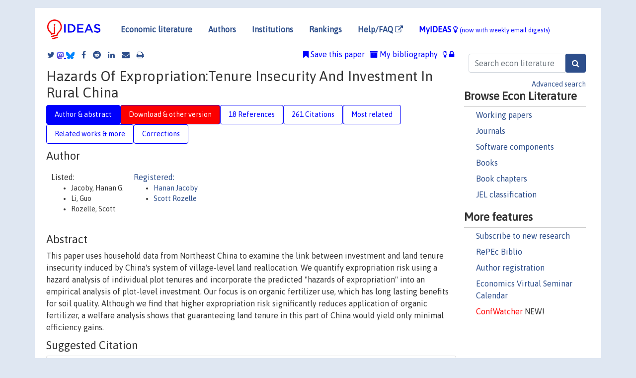

--- FILE ---
content_type: text/html; charset=UTF-8
request_url: https://ideas.repec.org/p/ags/ucdavw/11960.html
body_size: 13843
content:
<!DOCTYPE html> 
<HTML lang="en">
<HEAD>
<TITLE>Hazards Of Expropriation:Tenure Insecurity And Investment In Rural China</TITLE>
    <meta charset="utf-8">
    <meta http-equiv="X-UA-Compatible" content="IE=edge">
    <meta name="viewport" content="width=device-width, initial-scale=1.0">
    <link rel="stylesheet" href="https://maxcdn.bootstrapcdn.com/bootstrap/4.0.0/css/bootstrap.min.css" integrity="sha384-Gn5384xqQ1aoWXA+058RXPxPg6fy4IWvTNh0E263XmFcJlSAwiGgFAW/dAiS6JXm" crossorigin="anonymous">
    <link rel="stylesheet" href="/css/font-awesome.min.css">
<!--    <link rel="stylesheet" href="https://cdn.jsdelivr.net/npm/fork-awesome@1.2.0/css/fork-awes
ome.min.css" integrity="sha256-XoaMnoYC5TH6/+ihMEnospgm0J1PM/nioxbOUdnM8HY=" crossorigin="anonymous">-->
<!--    <link rel="stylesheet" href="https://site-assets.fontawesome.com/releases/v6.2.0/css/all.css" />-->
    <link href="/css/normalnew.css" rel="stylesheet" type="text/css"/>
    <link href="/css/pushy.css" rel="stylesheet" type="text/css"/>
    <link rel="icon" type="image.jpg" href="/favicon.ico">
<!--[if lte IE 9]>
  <script src="/css/html5shiv.min.js"></script>
  <script src="/css/respond.min.js"></script>
<![endif]-->
  <script type='text/javascript'>
    var captchaContainer = null;
    var loadCaptcha = function() {
      captchaContainer = grecaptcha.render('captcha_container', {
        'sitekey' : '6LdQebIaAAAAACSKxvbloyrkQ_q-MqhOAGgD5PQV',
        'callback' : function(response) {
          console.log(response);
        }
      });
    };
  </script>

<META NAME="handle" CONTENT="RePEc:ags:ucdavw:11960"><META NAME="DOI" CONTENT="10.22004/ag.econ.11960"><META NAME="description" CONTENT="Downloadable!  This paper uses household data from Northeast China to examine the link between investment and land tenure insecurity induced by China's system of village-level land reallocation. We quantify expropriation risk using a hazard analysis of individual plot tenures and incorporate the predicted &quot;hazards of expropriation&quot; into an empirical analysis of plot-level investment. Our focus is on organic fertilizer use, which has long lasting benefits for soil quality. Although we find that higher expropriation risk significantly reduces application of organic fertilizer, a welfare analysis shows that guaranteeing land tenure in this part of China would yield only minimal efficiency gains.">
<META NAME="keywords" CONTENT="Land Economics/Use">
<META NAME="jel_code" CONTENT="">
<META NAME="author" CONTENT="Jacoby, Hanan G. & Li, Guo & Rozelle, Scott">
<META NAME="author_shortid" CONTENT="pja188; pro707">
<META NAME="title" CONTENT="Hazards Of Expropriation:Tenure Insecurity And Investment In Rural China">
<META NAME="download" CONTENT="1">
<META NAME="freedownload" CONTENT="1">
<META NAME="date" CONTENT="2002-02-02">
<META NAME="citation_publication_date" CONTENT="2002">
<META NAME="citation_authors" content="Jacoby, Hanan G.; Li, Guo; Rozelle, Scott">
<META NAME="citation_title" content="Hazards Of Expropriation:Tenure Insecurity And Investment In Rural China">
<META NAME="citation_abstract" content=" This paper uses household data from Northeast China to examine the link between investment and land tenure insecurity induced by China's system of village-level land reallocation. We quantify expropriation risk using a hazard analysis of individual plot tenures and incorporate the predicted &quot;hazards of expropriation&quot; into an empirical analysis of plot-level investment. Our focus is on organic fertilizer use, which has long lasting benefits for soil quality. Although we find that higher expropriation risk significantly reduces application of organic fertilizer, a welfare analysis shows that guaranteeing land tenure in this part of China would yield only minimal efficiency gains.">
<META NAME="citation_publisher" content="University of California, Davis, Department of Agricultural and Resource Economics">
<META NAME="citation_journal_title" content="Working Papers">
<META NAME="citation_keywords" content="Land Economics/Use">
<META NAME="citation_abstract_html_url" content="https://ideas.repec.org/p/ags/ucdavw/11960.html">
<META NAME="citation_abstract_pdf_url" content="https://ideas.repec.org/p/ags/ucdavw/11960.html">
<META NAME="redif-type" content="paper">
<META NAME="citation_type" content="redif-paper">
<META NAME="citation_technical_report_number" content="11960">
<META NAME="citation_year" content="2002">
<META NAME="citation_number_of_pages" content="50">
<META NAME="twitter:card" content="summary_large_image">
<META NAME="twitter:site" content="@repec_org">
<META NAME="twitter:title" content="Hazards Of Expropriation:Tenure Insecurity And Investment In Rural Chi">
<META NAME="twitter:description" content=" This paper uses household data from Northeast China to examine the link between investment and land tenure insecurity induced by China's system of village-level land reallocation. We quantify expropr">
<META NAME="twitter:image" content="https://ideas.repec.org/cgi-bin/twimage.cgi?p&ags:ucdavw:11960">
<META PROPERTY="og:type" content="article">
<META PROPERTY="og:title" content="Hazards Of Expropriation:Tenure Insecurity And Investment In">
<META PROPERTY="og:description" content=" This paper uses household data from Northeast China to examine the link between investment and land tenure insecurity induced by China's system of village-level land reallocation. We quantify expropr">
<META PROPERTY="og:url" content="https://ideas.repec.org//p/ags/ucdavw/11960.html">
<META PROPERTY="og:image" content="https://ideas.repec.org/cgi-bin/twimage.cgi?p&ags:ucdavw:11960">
<script type="application/ld+json">
    {
	"@context": "http://schema.org",
	"@graph": [
	  {
	    "@id": "#periodical",
	    "@type": "Periodical",
	    "name": "Working Papers",
	    "publisher": "University of California, Davis, Department of Agricultural and Resource Economics",
	    "url": "https://ideas.repec.org/s/ags/ucdavw.html",
	    "requiresSubscription": "false"
          },
	  {
	    "@id": "#number",
	    "@type": "PublicationIssue",
	    "datePublished": "2002",
	    "issueNumber": "11960"
          },
	  {
	    "@id": "#article",
	    "@type": "ScholarlyArticle",
 	    "name": "Hazards Of Expropriation:Tenure Insecurity And Investment In Rural China",
	    "url": "https://ideas.repec.org//p/ags/ucdavw/11960.html",
	    "description": " This paper uses household data from Northeast China to examine the link between investment and land tenure insecurity induced by China's system of village-level land reallocation. We quantify expropriation risk using a hazard analysis of individual plot tenures and incorporate the predicted &quot;hazards of expropriation&quot; into an empirical analysis of plot-level investment. Our focus is on organic fertilizer use, which has long lasting benefits for soil quality. Although we find that higher expropriation risk significantly reduces application of organic fertilizer, a welfare analysis shows that guaranteeing land tenure in this part of China would yield only minimal efficiency gains.",
	    "keywords": "Land Economics/Use",
	    "author": "Jacoby, Hanan G. & Li, Guo & Rozelle, Scott",
	    "isPartOf": [
	      {	
	        "@id": "#periodical"
	      },
	      {
	        "@id": "#number"
	      }
	    ]
	 }
      ]
    }
    </script>
    </HEAD><BODY>
<!-- Google tag (gtag.js) -->
<script async src="https://www.googletagmanager.com/gtag/js?id=G-G63YGSJVZ7"></script>
<script>
  window.dataLayer = window.dataLayer || [];
  function gtag(){dataLayer.push(arguments);}
  gtag('js', new Date());

  gtag('config', 'G-G63YGSJVZ7');
</script>

<div class="container">
    <div id="header" class="row">
      <nav class="navbar navbar-collapse navbar-expand-md" role="navigation">
          <a class="navbar-brand" href="/">
            <img width="125" src="/ideas4.jpg" border="0" alt="IDEAS home">
          </a>
	<button class="navbar-toggler" type="button" data-toggle="collapse" data-target="#mobilesearch" aria-controls="mobilesearch" aria-expanded="false" aria-label="Toggle navigation">
	  <span class="navbar-toggler-icon"><i class="fa fa-search"></i></span>
	</button>
	<div class="collapse" id="mobilesearch">
	  <div class="form-inline">
	  <form method="POST" action="/cgi-bin/htsearch2" id="mobilesearch" role="search" class="card card-body">
            <div class="input-group">
              <input class="form-control" type="text" name="q" value="" placeholder="Search econ literature">
              <span class="input-group-btn">
		<input class="btn btn-default btn-lg fa" type="submit" value="&#xf002;" style="color:white;background-color:#2d4e8b;">
              </span>
            </div>
            <a href="/search.html" class="advanced-search">Advanced search</a>
	  </form>
	  </div>
	  </div>
	<button class="navbar-toggler" type="button" data-toggle="collapse" data-target="#mobilemenu" aria-controls="mobilemenu" aria-expanded="false" aria-label="Toggle navigation">
	  <span class="navbar-toggler-icon"><i class="fa fa-bars"></i></span>
	</button>
	<div class="collapse" id="mobilemenu">
          <ul class="navbar-nav mr-auto">
            <li class="nav-item">
	      <a class="nav-link" href="/">Economic literature:</a> <a href="/i/p.html">papers</A>, <a href="/i/a.html">articles</A>, <a href="/i/c.html">software</A>, <a href="/i/h.html">chapters</A>, <a href="/i/b.html">books</A>.
	    </li>
            <li class="nav-item">
              <a class="nav-link" href="/i/e.html">Authors</a>
	    </li>
            <li class="nav-item">
              <a class="nav-link" href="http://edirc.repec.org/">Institutions</a>
	    </li>
            <li class="nav-item">
	      <a class="nav-link" href="/top/">Rankings</a>
	    </li>
            <li class="nav-item">
	      <a class="nav-link" href="/help.html" target="_blank">Help/FAQ  <i class="fa fa-external-link"></i></a>
	    </li>
            <li class="nav-item">
	      <a class="nav-link" href="/cgi-bin/myideas.cgi">MyIDEAS <I class="fa fa-lightbulb-o"></I></a>
	    </li>
	    <li class="nav-item">
	      <span class="nav-text">More options at page bottom</span>
	    </li>
          </ul>
	</div>
	<div class="d-none d-md-inline">
          <ul class="nav nav-fill" id="topnav">
            <li class="nav-item">
	      <a class="nav-link" href="/">Economic literature</a>
	    </li>
            <li class="nav-item">
              <a class="nav-link" href="/i/e.html">Authors</a>
	    </li>
            <li class="nav-item">
              <a class="nav-link" href="http://edirc.repec.org/">Institutions</a>
	    </li>
            <li class="nav-item">
	      <a class="nav-link" href="/top/">Rankings</a>
	    </li>
            <li class="nav-item">
	      <a class="nav-link" href="/help.html" target="_blank">Help/FAQ  <i class="fa fa-external-link"></i></a>
	    </li>
            <li class="nav-item">
	      <a class="nav-link" href="/cgi-bin/myideas.cgi" style="color:blue;">MyIDEAS <I class="fa fa-lightbulb-o"></I> <small>(now with weekly email digests)</small></a>
	    </li>
          </ul>
        </div>
      </nav>
    </div>
    
    
    <div class="row">
      <div class="col-12" style="margin-top: -10px;">
	
	
	<div id="sidebar" class="sidebar-nav-fixed pull-right d-none d-print-none d-md-inline col-md-3">
	  <div class="inline-form">
	  <form method="POST" action="/cgi-bin/htsearch2" id="topsearch" role="search" class="navbar-form navbar-right">
            <div class="input-group">
              <input class="form-control" type="text" name="q" value="" placeholder="Search econ literature">
	      <input class="btn fa" type="submit" value="&#xf002;" style="color:white;background-color:#2d4e8b;">
            </div>
            <a href="/search.html" class="advanced-search">Advanced search</a>
	  </form>
	  </div>
	  <div id="menu">
            <h3>Browse Econ Literature</h3>
            <ul>
              <li><a href="/i/p.html">Working papers</a></li>
              <li><a href="/i/a.html">Journals</a></li>
              <li><a href="/i/c.html">Software components</a></li>
              <li><a href="/i/b.html">Books</a></li>
              <li><a href="/i/h.html">Book chapters</a></li>
              <li><a href="/j/">JEL classification</a></li>
            </ul>
	    
            <h3>More features</h3>
            <ul>
	      <li><a href="http://nep.repec.org/">Subscribe to new research</a></li>
	      <li><a href="https://biblio.repec.org/">RePEc Biblio</a></li>
	      <li><a href="https://authors.repec.org/">Author registration</a></li>
	      <li><a href="/v/">Economics Virtual Seminar Calendar</a></li>
	      <li><a href="https://confwatcher.b2ideas.eu/"><font color="red">ConfWatcher</font></a> NEW!</li>
            </ul>
	  </div>
	</div>
	<div class="d-none d-print-block">
	  <img width="145" src="/ideas4.jpg" border="0" alt="IDEAS home"> Printed from https://ideas.repec.org/p/ags/ucdavw/11960.html 
	</div>
	
	<div id="main" class="col-12 col-md-9">
	  <div class="site-overlay"></div>
	  <div class="d-print-none">
	    
<div id="messages" class="col-xs-12">

  
<span class="share-block">
            <a class="share-twitter fa fa-twitter" href="#" title="Share on Twitter"></a>
<!--            <a class="share-mastodon fa fa-mastodon" href="#" title="Share on Mastodon"></a>-->
<!--            <share-to-mastodon message="Found on RePEc/IDEAS:" url='https://ideas.repec.org/p/ags/ucdavw/11960.html'><font color="#2d4e8b"><i class="fa fa-mastodon"></i></font></share-to-mastodon>-->
            <share-to-mastodon message="Found on RePEc/IDEAS:" url='https://ideas.repec.org/p/ags/ucdavw/11960.html'><img src="/images/mastodon.svg" height=15></share-to-mastodon>
            <a href="https://bsky.app/intent/compose?text=Found%20on%20RePEc/IDEAS:%20https://ideas.repec.org/p/ags/ucdavw/11960.html%20&#128161;" target="_NEW"><img src="/images/bluesky.svg" height=15></a>
            <a class="share-facebook fa fa-facebook" href="#" title="Share on Facebook"></a>
            <a class="share-reddit fa fa-reddit" href="#" title="Share on Reddit"></a>
            <a class="share-linkedin fa fa-linkedin" href="#"  title="Share on LinkedIn"></a>
<!--            <a class="share-stumbleupon fa fa-stumbleupon" href="#"  title="Share on StumbleUpon"></a>-->
<!--            <a class="share-delicious fa fa-delicious" href="#" title="Save on Delicious"></a>-->
            <a class="share-email fa fa-envelope" href="#"  title="Share by Email"></a>
            <a class="share-print fa fa-print" href="#" title="Print this page"></a>
</span>













<span id="myideas">

<a href="/cgi-bin/myideas.cgi" data-toggle="tooltip" title="MyIDEAS: not logged in">
<i class="fa fa-lightbulb-o"></i>
<i class="fa fa-lock"></i>&nbsp;</a>


 <A HREF="/cgi-bin/myideas.cgi#myibiblio1unassigned"><I class="fa fa-archive"></I>&nbsp;My&nbsp;bibliography</A> 
 <i class="fa fa-bookmark"></i>&nbsp;<span onclick="loadDoc('https://ideas.repec.org/cgi-bin/myiadd2.cgi',myFunction);return true;">Save this paper</span>




</span>
<script>
function loadDoc(url,cfunc) {
  var xhttp = new XMLHttpRequest();
  xhttp.onreadystatechange = function() {
    if (xhttp.readyState == 4 && xhttp.status == 200) {
      cfunc(xhttp);
    }
  };
  xhttp.open("GET", url, true);
  xhttp.send();
}
function myFunction(xhttp) {
  document.getElementById("response").innerHTML = xhttp.responseText;
}
</script><span id="response"></span>
</div>


	  </div>
	  <div id="content-block">
	    
	    

<div id="title">
<h1>Hazards Of Expropriation:Tenure Insecurity And Investment In Rural China</h1></div>
<div>
<ul class="nav nav-pills" id="myTab" role="tablist">
  <li class="nav-item">
    <a class="nav-link active" id="author-abstract-tab" data-toggle="tab" href="#author-abstract" role="tab" aria-controls="author-abstract" aria-selected="true">Author & abstract</a>
  </li>
  <li class="nav-item">
    <a class="nav-link download-tab" id="download-tab" data-toggle="tab" href="#download" role="tab" aria-controls="download" aria-selected="false">Download &amp; other version</a>
  </li>
  <li class="nav-item">
    <a class="nav-link" id="refs-tab" data-toggle="tab" href="#refs" role="tab" aria-controls="refs" aria-selected="false">18 References</a>
  </li>
      <li class="nav-item">
    <a class="nav-link" id="cites-tab" href="/r/ags/ucdavw/11960.html" role="tab" aria-controls="cites" aria-selected="false">261 Citations</a>
  </li>
          <li class="nav-item">
    <a class="nav-link" id="mrel-tab" data-toggle="tab" href="#mrel" role="tab" aria-controls="mrel" aria-selected="false">Most related</a>
  </li>
  <li class="nav-item">
    <a class="nav-link" id="more-tab" data-toggle="tab" href="#more" role="tab" aria-controls="more" aria-selected="false">Related works & more</a>
  </li>
  <!-- Placeholder usernotes pill-->
  <li class="nav-item">
    <a class="nav-link" id="correct-tab" data-toggle="tab" href="#correct" role="tab" aria-controls="correct" aria-selected="false">Corrections</a>
  </li>
</ul>
    

<div class="tab-content" id="myTabContent">
  <div class="tab-pane fade show active" id="author-abstract" role="tabpanel" aria-labelledby="author-abstract-tab">

<h2>Author</h2>
    <div id="author-body">
      <div id="authortable">
        <div id="listed-authors">Listed:
          <ul id="authorlist"><li class="authorname">Jacoby, Hanan G.</li>
<li class="authorname">Li, Guo</li>
<li class="authorname">Rozelle, Scott</li>
</ul></div><div id="registered-authors"> <a href="https://authors.repec.org/">Registered:</a> <ul id="authorregistered"><li><a href="/e/pja188.html">Hanan  Jacoby </A></li>
<li><a href="/f/pro707.html">Scott  Rozelle </A></li>
</ul>
</div>
</div>
</div>


<h2 style="clear:left">Abstract</h2><div id="abstract-body"> This paper uses household data from Northeast China to examine the link between investment and land tenure insecurity induced by China's system of village-level land reallocation. We quantify expropriation risk using a hazard analysis of individual plot tenures and incorporate the predicted &quot;hazards of expropriation&quot; into an empirical analysis of plot-level investment. Our focus is on organic fertilizer use, which has long lasting benefits for soil quality. Although we find that higher expropriation risk significantly reduces application of organic fertilizer, a welfare analysis shows that guaranteeing land tenure in this part of China would yield only minimal efficiency gains.</div>
<h2>Suggested Citation</h2>
<div id="biblio-body">
<LI class="list-group-item downfree"> Jacoby, Hanan G. & Li, Guo & Rozelle, Scott, 2002.
 "<B><A HREF="/p/ags/ucdavw/11960.html">Hazards Of Expropriation:Tenure Insecurity And Investment In Rural China</A></B>,"
<A HREF="/s/ags/ucdavw.html">Working Papers</A> 
11960, University of California, Davis, Department of Agricultural and Resource Economics.
</li>
Handle: <i style="word-break:break-all">RePEc:ags:ucdavw:11960</i>
<br>DOI: 10.22004/ag.econ.11960
<form method="post" action="/cgi-bin/refs.cgi" target="refs" class="form-inline" role="form" style="margin-bottom: 10px;">
<input type="hidden" name="handle" value="RePEc:ags:ucdavw:11960">
<div class="pull-left" style="padding-right: 2px;">
<input type="submit" class="btn btn-default fa" name="ref" value="Export reference &#xf08e;"> as
</div>
<div class="col-xs-8" style="padding-left: 0;">
<select name="output" size="1">
<option value="0">HTML</option>
<option value="0.5">HTML with abstract</option>
<option value="1">plain text</option>
<option value="1.5">plain text with abstract</option>
<option value="2">BibTeX</option>
<option value="3">RIS (EndNote, RefMan, ProCite)</option>
<option value="4">ReDIF</option>
<option value="6">JSON</option>
</select> 
</div>
</form></div>
   </div>
  <div class="tab-pane fade" id="download" role="tabpanel" aria-labelledby="download-tab">
    <h2>Download full text from publisher</h2><p></p>
       <FORM METHOD=GET ACTION="/cgi-bin/get_doc.cgi" target="_blank">
       <INPUT TYPE=HIDDEN NAME="urn" VALUE="RePEc:ags:ucdavw:11960"><INPUT TYPE="radio" NAME="url" VALUE="https://ageconsearch.umn.edu/record/11960/files/wp02-007.pdf" checked><B>File URL:</B> <span style="word-break:break-all">https://ageconsearch.umn.edu/record/11960/files/wp02-007.pdf</span><BR><B>Download Restriction:</B> no<BR>
<HR><INPUT TYPE="radio" NAME="url" VALUE="https://libkey.io/10.22004/ag.econ.11960?utm_source=ideas">
		<B>File URL:</B> <span style="word-break:break-all">https://libkey.io/10.22004/ag.econ.11960?utm_source=ideas</span><BR>
                <B>LibKey link</B>: if access is restricted and if your library uses this service, LibKey will redirect you to where you can use your library subscription to access this item<BR>
<font size="+2" color="red">---><INPUT TYPE="SUBMIT" class="btn fa" VALUE="Download the selected file &#xf08e;" style="color:white;background-color:#2d4e8b;"><---</font></FORM><P><h2>Other versions of this item:</h2>
<div class="publishedas"><UL><LI class="list-group-item downgate">  Hanan G. Jacoby & Guo Li & Scott Rozelle, 2002.
"<B><A HREF="https://ideas.repec.org/a/aea/aecrev/v92y2002i5p1420-1447.html">Hazards of Expropriation: Tenure Insecurity and Investment in Rural China</A></B>,"
<A HREF="https://ideas.repec.org/s/aea/aecrev.html">American Economic Review</A>, American Economic Association, vol. 92(5), pages 1420-1447, December.
</UL></div>
</div>

  <div class="tab-pane fade" id="refs" role="tabpanel" aria-labelledby="refs-tab"><h2>References listed on IDEAS</h2><form method="post" action="/cgi-bin/refs.cgi" target="refs" class="form-inline" role="form" style="margin-bottom: 10px;">
<input type="hidden" name="handle" value="repec:aea:aecrev:v:88:y:1998:i:2:p:433-38#repec:aea:aecrev:v:83:y:1993:i:5:p:1199-1210#repec:nbr:nberwo:5405#repec:oup:wbecrv:v:2:y:1988:i:2:p:187-204#repec:bla:canjag:v:42:y:1994:i:2:p:191-207#repec:oup:restud:v:53:y:1986:i:4:p:517-538.#repec:ecm:emetrp:v:60:y:1992:i:3:p:533-65#repec:ags:rffdps:10710#repec:oup:ajagec:v:69:y:1987:i:2:p:311-320.#repec:cwl:cwldpp:741#repec:wly:canjec:v:35:y:2002:i:4:p:689-716#repec:cup:jechis:v:49:y:1989:i:04:p:803-832_00#repec:rff:dpaper:dp-97-20#repec:wdi:papers:2002-518#repec:oup:ajagec:v:75:y:1993:i:1:p:10-19.#repec:aea:aecrev:v:90:y:2000:i:3:p:526-549#repec:ecm:emetrp:v:52:y:1984:i:2:p:271-320#repec:oup:qjecon:v:91:y:1977:i:1:p:39-57.#repec:cje:issued:v:35:y:2002:i:4:p:689-716#repec:ucp:jpolec:v:103:y:1995:i:5:p:903-37#repec:eee:wdevel:v:22:y:1994:i:2:p:175-187#repec:tor:tecipa:benjamin-00-02#repec:oup:jleorg:v:12:y:1996:i:1:p:25-61#repec:eee:econom:v:25:y:1984:i:3:p:303-325#repec:fip:fedgsp:42#repec:oup:ecinqu:v:35:y:1997:i:3:p:590-602">
<div class="pull-left" style="padding-right: 2px;">
<input type="submit" class="btn btn-default fa" name="ref" value="Export references &#xf08e;"> as
</div>
<div class="col-xs-8" style="padding-left: 0;">
<select name="output" size="1">
<option value="0">HTML</option>
<option value="0.5">HTML with abstract</option>
<option value="1">plain text</option>
<option value="1.5">plain text with abstract</option>
<option value="2">BibTeX</option>
<option value="3">RIS (EndNote, RefMan, ProCite)</option>
<option value="4">ReDIF</option>
<option value="6">JSON</option>
</select> 
</div>
</form>
<ol class="list-group"><LI class="list-group-item downgate">  Dwayne Benjamin & Loren Brandt, 2002.
"<B><A HREF="/a/cje/issued/v35y2002i4p689-716.html">Property rights, labour markets, and efficiency in a transition economy: the case of rural China</A></B>,"
<A HREF="/s/cje/issued.html">Canadian Journal of Economics</A>, Canadian Economics Association, vol. 35(4), pages 689-716, November.

<div class="publishedas"><UL>
<LI class="list-group-item downfree">  Dwayne Benjamin & Loren Brandt, 2002.
"<B><A HREF="/a/wly/canjec/v35y2002i4p689-716.html">Property rights, labour markets, and efficiency in a transition economy: the case of rural China</A></B>,"
<A HREF="/s/wly/canjec.html">Canadian Journal of Economics/Revue canadienne d'économique</A>, John Wiley & Sons, vol. 35(4), pages 689-716, November.
</UL></div>

<div class="otherversion"><UL>
<LI class="list-group-item downfree"> Dwayne Benjamin & Loren Brandt, 2000.
 "<B><A HREF="/p/tor/tecipa/benjamin-00-02.html">Property Rights, Labor Markets, and Efficiency in a Transition Economy: The Case of Rural China</A></B>,"
<A HREF="/s/tor/tecipa.html">Working Papers</A> 
benjamin-00-02, University of Toronto, Department of Economics.

<LI class="list-group-item downfree"> Loren Brandt & Dwayne Benjamin, 2002.
 "<B><A HREF="/p/wdi/papers/2002-518.html">Property Rights, Labour Markets, and Efficiency in a Transition Economy: The Case of Rural China</A></B>,"
<A HREF="/s/wdi/papers.html">William Davidson Institute Working Papers Series</A> 
518, William Davidson Institute at the University of Michigan.


</UL></div>
<LI class="list-group-item downgate">  Heckman, James & Singer, Burton, 1984.
"<B><A HREF="/a/ecm/emetrp/v52y1984i2p271-320.html">A Method for Minimizing the Impact of Distributional Assumptions in Econometric Models for Duration Data</A></B>,"
<A HREF="/s/ecm/emetrp.html">Econometrica</A>, Econometric Society, vol. 52(2), pages 271-320, March.
<LI class="list-group-item downnone">  Keefer, Philip & Knack, Stephen, 1997.
"<B><A HREF="/a/oup/ecinqu/v35y1997i3p590-602.html">Why Don't Poor Countries Catch Up? A Cross-National Test of Institutional Explanation</A></B>,"
<A HREF="/s/oup/ecinqu.html">Economic Inquiry</A>, Western Economic Association International, vol. 35(3), pages 590-602, July.
<LI class="list-group-item downgate">  Qiaolun Ye & Scott Rozelle, 1994.
"<B><A HREF="/a/bla/canjag/v42y1994i2p191-207.html">Fertilizer Demand in China's Reforming Economy</A></B>,"
<A HREF="/s/bla/canjag.html">Canadian Journal of Agricultural Economics/Revue canadienne d'agroeconomie</A>, Canadian Agricultural Economics Society/Societe canadienne d'agroeconomie, vol. 42(2), pages 191-207, July.
<LI class="list-group-item downgate">  Adrian Pagan, 1986.
"<B><A HREF="/a/oup/restud/v53y1986i4p517-538..html">Two Stage and Related Estimators and Their Applications</A></B>,"
<A HREF="/s/oup/restud.html">The Review of Economic Studies</A>, Review of Economic Studies Ltd, vol. 53(4), pages 517-538.

<div class="otherversion"><UL>
<LI class="list-group-item downfree"> Adrian Pagan, 1985.
 "<B><A HREF="/p/cwl/cwldpp/741.html">Two Stage and Related Estimators and Their Applications</A></B>,"
<A HREF="/s/cwl/cwldpp.html">Cowles Foundation Discussion Papers</A> 
741, Cowles Foundation for Research in Economics, Yale University.



</UL></div>
<LI class="list-group-item downgate">  Rozelle, Scott & Li, Guo, 1998.
"<B><A HREF="/a/aea/aecrev/v88y1998i2p433-38.html">Village Leaders and Land-Rights Formation in China</A></B>,"
<A HREF="/s/aea/aecrev.html">American Economic Review</A>, American Economic Association, vol. 88(2), pages 433-438, May.
<LI class="list-group-item downgate">  Stephen W. Salant, 1977.
"<B><A HREF="/a/oup/qjecon/v91y1977i1p39-57..html">Search Theory and Duration Data: A Theory of Sorts</A></B>,"
<A HREF="/s/oup/qjecon.html">The Quarterly Journal of Economics</A>, President and Fellows of Harvard College, vol. 91(1), pages 39-57.

<div class="otherversion"><UL>
<LI class="list-group-item downnone"> Stephen W. Salant, 1974.
 "<B><A HREF="/p/fip/fedgsp/42.html">Search theory and duration data: a theory of sorts</A></B>,"
<A HREF="/s/fip/fedgsp.html">Special Studies Papers</A> 
42, Board of Governors of the Federal Reserve System (U.S.).



</UL></div>
<LI class="list-group-item downgate">  Honore, Bo E, 1992.
"<B><A HREF="/a/ecm/emetrp/v60y1992i3p533-65.html">Trimmed LAD and Least Squares Estimation of Truncated and Censored Regression Models with Fixed Effects</A></B>,"
<A HREF="/s/ecm/emetrp.html">Econometrica</A>, Econometric Society, vol. 60(3), pages 533-565, May.
<LI class="list-group-item downgate">  Robert T. Deacon & Henning Bohn, 2000.
"<B><A HREF="/a/aea/aecrev/v90y2000i3p526-549.html">Ownership Risk, Investment, and the Use of Natural Resources</A></B>,"
<A HREF="/s/aea/aecrev.html">American Economic Review</A>, American Economic Association, vol. 90(3), pages 526-549, June.

<div class="otherversion"><UL>
<LI class="list-group-item downfree"> Bohn, Henning & Deacon, Robert, 1997.
 "<B><A HREF="/p/rff/dpaper/dp-97-20.html">Ownership Risk, Investment, and the Use of Natural Resources</A></B>,"
<A HREF="/s/rff/dpaper.html">RFF Working Paper Series</A> 
dp-97-20, Resources for the Future.

<LI class="list-group-item downfree"> Bohn, Henning & Deacon, Robert T., 1997.
 "<B><A HREF="/p/ags/rffdps/10710.html">Ownership Risk, Investment, and the Use of Natural Resources</A></B>,"
<A HREF="/s/ags/rffdps.html">Discussion Papers</A> 
10710, Resources for the Future.


</UL></div>
<LI class="list-group-item downgate">  Gershon Feder & Tongroj Onchan, 1987.
"<B><A HREF="/a/oup/ajagec/v69y1987i2p311-320..html">Land Ownership Security and Farm Investment in Thailand</A></B>,"
<A HREF="/s/oup/ajagec.html">American Journal of Agricultural Economics</A>, Agricultural and Applied Economics Association, vol. 69(2), pages 311-320.
<LI class="list-group-item downgate">  Frank Place & Peter Hazell, 1993.
"<B><A HREF="/a/oup/ajagec/v75y1993i1p10-19..html">Productivity Effects of Indigenous Land Tenure Systems in Sub-Saharan Africa</A></B>,"
<A HREF="/s/oup/ajagec.html">American Journal of Agricultural Economics</A>, Agricultural and Applied Economics Association, vol. 75(1), pages 10-19.
<LI class="list-group-item downgate">  Kung, James Kaising, 1994.
"<B><A HREF="/a/eee/wdevel/v22y1994i2p175-187.html">Egalitarianism, subsistence provision, and work incentives in China's agricultural collectives</A></B>,"
<A HREF="/s/eee/wdevel.html">World Development</A>, Elsevier, vol. 22(2), pages 175-187, February.
<LI class="list-group-item downnone">  Alston, Lee J & Libecap, Gary D & Schneider, Robert, 1996.
"<B><A HREF="/a/oup/jleorg/v12y1996i1p25-61.html">The Determinants and Impact of Property Rights: Land Titles on the Brazilian Frontier</A></B>,"
<A HREF="/s/oup/jleorg.html">The Journal of Law, Economics, and Organization</A>, Oxford University Press, vol. 12(1), pages 25-61, April.

<div class="otherversion"><UL>
<LI class="list-group-item downfree"> Lee J. Alston & Gary D. Libecap & Robert Schneider, 1996.
 "<B><A HREF="/p/nbr/nberwo/5405.html">The Determinants and Impact of Property Rights: Land Titles on the Brazilian Frontier</A></B>,"
<A HREF="/s/nbr/nberwo.html">NBER Working Papers</A> 
5405, National Bureau of Economic Research, Inc.



</UL></div>
<LI class="list-group-item downgate">  Powell, James L., 1984.
"<B><A HREF="/a/eee/econom/v25y1984i3p303-325.html">Least absolute deviations estimation for the censored regression model</A></B>,"
<A HREF="/s/eee/econom.html">Journal of Econometrics</A>, Elsevier, vol. 25(3), pages 303-325, July.
<LI class="list-group-item downfree">  North, Douglass C. & Weingast, Barry R., 1989.
"<B><A HREF="/a/cup/jechis/v49y1989i04p803-832_00.html">Constitutions and Commitment: The Evolution of Institutions Governing Public Choice in Seventeenth-Century England</A></B>,"
<A HREF="/s/cup/jechis.html">The Journal of Economic History</A>, Cambridge University Press, vol. 49(4), pages 803-832, December.
<LI class="list-group-item downgate">  Besley, Timothy, 1995.
"<B><A HREF="/a/ucp/jpolec/v103y1995i5p903-37.html">Property Rights and Investment Incentives: Theory and Evidence from Ghana</A></B>,"
<A HREF="/s/ucp/jpolec.html">Journal of Political Economy</A>, University of Chicago Press, vol. 103(5), pages 903-937, October.
<LI class="list-group-item downgate">  Laban, Raul & Wolf, Holger C, 1993.
"<B><A HREF="/a/aea/aecrev/v83y1993i5p1199-1210.html">Large-Scale Privatization in Transition Economies</A></B>,"
<A HREF="/s/aea/aecrev.html">American Economic Review</A>, American Economic Association, vol. 83(5), pages 1199-1210, December.
<LI class="list-group-item downnone">  Chalamwong, Yongyuth & Feder, Gershon, 1988.
"<B><A HREF="/a/oup/wbecrv/v2y1988i2p187-204.html">The Impact of Landownership Security: Theory and Evidence from Thailand</A></B>,"
<A HREF="/s/oup/wbecrv.html">The World Bank Economic Review</A>, World Bank, vol. 2(2), pages 187-204, May.
</ol>
<A TARGET="_blank" HREF="http://citec.repec.org/cgi-bin/get_data.pl?h=RePEc:ags:ucdavw:11960&o=all"><B>Full references</B> <i class="fa fa-external-link"></i></A> (including those not matched with items on IDEAS)<P>
</div>

 <div class="tab-pane fade" id="mrel" role="tabpanel" aria-labelledby="mrel-tab">
    <h2>Most related items</H2>
These are the items that most often cite the same works as this one and are cited by the same works as this one.
<ol class="list-group"><LI class="list-group-item downnone">  Barbier,Edward B., 2007.
"<B><A HREF="/b/cup/cbooks/9780521706513.html">Natural Resources and Economic Development</A></B>,"
<A HREF="/s/cup/cbooks.html">Cambridge Books</A>,
Cambridge University Press, number 9780521706513.
<LI class="list-group-item downgate">  Zhao, Xiaoxue, 2020.
"<B><A HREF="/a/eee/deveco/v147y2020ics0304387820301012.html">Land and labor allocation under communal tenure: Theory and evidence from China</A></B>,"
<A HREF="/s/eee/deveco.html">Journal of Development Economics</A>, Elsevier, vol. 147(C).
<LI class="list-group-item downfree"> Rohini Pande & Christopher Udry, 2005.
 "<B><A HREF="/p/egc/wpaper/928.html">Institutions and Development:A View from Below</A></B>,"
<A HREF="/s/egc/wpaper.html">Working Papers</A> 
928, Economic Growth Center, Yale University.

<div class="otherversion"><UL>
<LI class="list-group-item downfree"> Pande, Rohini & Udry, Christopher R., 2005.
 "<B><A HREF="/p/ags/yaleeg/28468.html">Institutions and Development: A View from Below</A></B>,"
<A HREF="/s/ags/yaleeg.html">Center Discussion Papers</A> 
28468, Yale University, Economic Growth Center.


</UL></div>
<LI class="list-group-item downfree">  Yong Zhan & Xiaoyi Zhan & Min Wu, 2025.
"<B><A HREF="/a/gam/jlands/v14y2025i7p1420-d1696122.html">Institutional Change and Agricultural Modernization: The Impact of Land Certification on Agricultural Technology Adoption</A></B>,"
<A HREF="/s/gam/jlands.html">Land</A>, MDPI, vol. 14(7), pages 1-20, July.
<LI class="list-group-item downfree"> Sarah, Alobo, 2009.
 "<B><A HREF="/p/ags/cmpart/243467.html">Value and Premium for Titled Agricultural Land in Uganda</A></B>,"
<A HREF="/s/ags/cmpart.html">Research Theses</A> 
243467, Collaborative Masters Program in Agricultural and Applied Economics.
<LI class="list-group-item downfree"> Markussen, Thomas & Tarp, Finn, 2011.
 "<B><A HREF="/p/ags/asae11/291321.html">Political connections and investment in rural Vietnam</A></B>,"
<A HREF="/s/ags/asae11.html">2011 ASAE 7th International Conference, October 13-15, Hanoi, Vietnam</A> 
291321, Asian Society of Agricultural Economists (ASAE).

<div class="otherversion"><UL>
<LI class="list-group-item downfree"> Finn Tarp & Thomas Markussen, 2011.
 "<B><A HREF="/p/unu/wpaper/wp2011-037.html">Political Connections and Investment in Rural Vietnam</A></B>,"
<A HREF="/s/unu/wpaper.html">WIDER Working Paper Series</A> 
037, World Institute for Development Economic Research (UNU-WIDER).


</UL></div>
<LI class="list-group-item downgate">  James Fenske, 2010.
"<B><A HREF="/a/uwp/landec/v86y2010iv1p621-644.html">L’Étranger: Status, Property Rights, and Investment Incentives in Côte d’Ivoire</A></B>,"
<A HREF="/s/uwp/landec.html">Land Economics</A>, University of Wisconsin Press, vol. 86(4), pages 621-644.
<LI class="list-group-item downgate">  Chris D. Arnot & Martin K. Luckert & Peter C. Boxall, 2011.
"<B><A HREF="/a/uwp/landec/v87y2011ii1p297-311.html">What Is Tenure Security? Conceptual Implications for Empirical Analysis</A></B>,"
<A HREF="/s/uwp/landec.html">Land Economics</A>, University of Wisconsin Press, vol. 87(2), pages 297-311.
<LI class="list-group-item downgate">  John Giles & Ren Mu, 2018.
"<B><A HREF="/a/oup/ajagec/v100y2018i2p521-544..html">Village Political Economy, Land Tenure Insecurity, and the Rural to Urban Migration Decision: Evidence from China</A></B>,"
<A HREF="/s/oup/ajagec.html">American Journal of Agricultural Economics</A>, Agricultural and Applied Economics Association, vol. 100(2), pages 521-544.

<div class="otherversion"><UL>
<LI class="list-group-item downfree"> Giles,John T. & Mu,Ren, 2014.
 "<B><A HREF="/p/wbk/wbrwps/7080.html">Village political economy, land tenure insecurity, and the rural to urban migration decision : evidence from China</A></B>,"
<A HREF="/s/wbk/wbrwps.html">Policy Research Working Paper Series</A> 
7080, The World Bank.

<LI class="list-group-item downfree"> Giles, John T. & Mu, Ren, 2014.
 "<B><A HREF="/p/iza/izadps/dp8630.html">Village Political Economy, Land Tenure Insecurity, and the Rural to Urban Migration Decision: Evidence from China</A></B>,"
<A HREF="/s/iza/izadps.html">IZA Discussion Papers</A> 
8630, Institute of Labor Economics (IZA).


</UL></div>
<LI class="list-group-item downfree"> Grimm, Michael & Klasen, Stephan, 2007.
 "<B><A HREF="/p/zbw/gdec07/6532.html">Geography vs. Institutions at the Village Level</A></B>,"
<A HREF="/s/zbw/gdec07.html">Proceedings of the German Development Economics Conference, Göttingen 2007</A> 
9, Verein für Socialpolitik, Research Committee Development Economics.

<div class="otherversion"><UL>
<LI class="list-group-item downfree"> Michael Grimm & Stephan Klasen, 2008.
 "<B><A HREF="/p/got/iaidps/169.html">Geography vs. Institutions at the Village Level</A></B>,"
<A HREF="/s/got/iaidps.html">Ibero America Institute for Econ. Research (IAI) Discussion Papers</A> 
169, Ibero-America Institute for Economic Research.
<LI class="list-group-item downfree"> Grimm, Michael & Klasen, Stephan, 2008.
 "<B><A HREF="/p/iza/izadps/dp3391.html">Geography vs. Institutions at the Village Level</A></B>,"
<A HREF="/s/iza/izadps.html">IZA Discussion Papers</A> 
3391, Institute of Labor Economics (IZA).
<LI class="list-group-item downfree"> Michael Grimm & Stephan Klasen, 2008.
 "<B><A HREF="/p/ces/ceswps/_2259.html">Geography vs. Institutions at the Village Level</A></B>,"
<A HREF="/s/ces/ceswps.html">CESifo Working Paper Series</A> 
2259, CESifo.
<LI class="list-group-item downfree"> Grimm, Michael & Klasen, Stephan, 2008.
 "<B><A HREF="/p/zbw/cegedp/70.html">Geography vs. institutions at the village level</A></B>,"
<A HREF="/s/zbw/cegedp.html">University of Göttingen Working Papers in Economics</A> 
70, University of Goettingen, Department of Economics.
<LI class="list-group-item downfree"> Grimm, M. & Klasen, S., 2007.
 "<B><A HREF="/p/ems/euriss/18745.html">Geography vs. Institutions at the Village Level</A></B>,"
<A HREF="/s/ems/euriss.html">ISS Working Papers - General Series</A> 
18745, International Institute of Social Studies of Erasmus University Rotterdam (ISS), The Hague.


</UL></div>
<LI class="list-group-item downfree">  Jia, Lili, 2012.
"<B><A HREF="/b/zbw/iamost/66.html">Land fragmentation and off-farm labor supply in China</A></B>,"
<A HREF="/s/zbw/iamost.html">Studies on the Agricultural and Food Sector in Transition Economies</A>,
Leibniz Institute of Agricultural Development in Transition Economies (IAMO), volume 66, number 66.
<LI class="list-group-item downfree"> Aidoo, J. B. & Otsuka, Keijiro & Payongayong, Ellen & Quisumbing, Agnes R., 1999.
 "<B><A HREF="/p/fpr/fcnddp/58.html">Women's land rights in the transition to individualized ownership</A></B>,"
<A HREF="/s/fpr/fcnddp.html">FCND discussion papers</A> 
58, International Food Policy Research Institute (IFPRI).
<LI class="list-group-item downgate">  Zhang Wei & Li Ji, 2017.
"<B><A HREF="/a/bpj/rlecon/v13y2017i1p45n1.html">Weak Law v. Strong Ties: An Empirical Study of Business Investment, Law and Political Connections in China</A></B>,"
<A HREF="/s/bpj/rlecon.html">Review of Law & Economics</A>, De Gruyter, vol. 13(1), pages 1-45, March.
<LI class="list-group-item downfree"> Chen, Ying & Chen, Kevin Z., 2022.
 "<B><A HREF="/p/ags/aaea22/322541.html">Property Rights and Land Rental Markets: Evidence from a Quasi-experiment in China</A></B>,"
<A HREF="/s/ags/aaea22.html">2022 Annual Meeting, July 31-August 2, Anaheim, California</A> 
322541, Agricultural and Applied Economics Association.
<LI class="list-group-item downfree"> Markussen, Thomas & Tarp, Finn, "undated".
 "<B><A HREF="/p/ags/asae11/291321.html">Political connections and investment in rural Vietnam</A></B>,"
<A HREF="/s/ags/asae11.html">2011 ASAE 7th International Conference, October 13-15, Hanoi, Vietnam</A> 
291321, Asian Society of Agricultural Economists (ASAE).

<div class="otherversion"><UL>
<LI class="list-group-item downfree"> Thomas Markussen & Finn Tarp, 2011.
 "<B><A HREF="/p/unu/wpaper/wp-2011-037.html">Political Connections and Investment in Rural Vietnam</A></B>,"
<A HREF="/s/unu/wpaper.html">WIDER Working Paper Series</A> 
wp-2011-037, World Institute for Development Economic Research (UNU-WIDER).


</UL></div>
<LI class="list-group-item downfree"> Tilman Brï¿½ck, 2003.
 "<B><A HREF="/p/hic/wpaper/01.html">Investment in Land, Tenure Security and Area Farmed in Northern Mozambique</A></B>,"
<A HREF="/s/hic/wpaper.html">HiCN Working Papers</A> 
01, Households in Conflict Network.
<LI class="list-group-item downfree"> Thomas Markussen, 2015.
 "<B><A HREF="/p/unu/wpaper/wp-2015-088.html">Land issues in Vietnam 2006-14: Markets, property rights, and investment</A></B>,"
<A HREF="/s/unu/wpaper.html">WIDER Working Paper Series</A> 
wp-2015-088, World Institute for Development Economic Research (UNU-WIDER).
<LI class="list-group-item downfree"> Jehovaness Aikaeli & Thomas Markussen, 2017.
 "<B><A HREF="/p/unu/wpaper/wp2017-168.html">The effects of land titling in Tanzania</A></B>,"
<A HREF="/s/unu/wpaper.html">WIDER Working Paper Series</A> 
168, World Institute for Development Economic Research (UNU-WIDER).
<LI class="list-group-item downgate">  Perego, Viviana M.E., 2019.
"<B><A HREF="/a/eee/deveco/v137y2019icp93-109.html">Crop prices and the demand for titled land: Evidence from Uganda</A></B>,"
<A HREF="/s/eee/deveco.html">Journal of Development Economics</A>, Elsevier, vol. 137(C), pages 93-109.
<LI class="list-group-item downgate">  Xu Guangdong, 2013.
"<B><A HREF="/a/bpj/lawdev/v6y2013i1p117-142n2.html">Property Rights, Law, and Economic Development</A></B>,"
<A HREF="/s/bpj/lawdev.html">The Law and Development Review</A>, De Gruyter, vol. 6(1), pages 117-142, July.
</ol>
</div>

  <div class="tab-pane fade" id="more" role="tabpanel" aria-labelledby="more-tab">
    <H2> More about this item</H2>  <h3>Keywords</h3><form action="/cgi-bin/htsearch2" method="post" class="inline"><input type="hidden" name="q" value="Land Economics/Use"><button type="submit" value="submit" class="link-button">Land Economics/Use</button></form>; <h3>Statistics</h3>
 <A      HREF="http://logec.repec.org/scripts/paperstat.pl?h=RePEc:ags:ucdavw:11960">Access and download statistics</A>
</div>

<!-- placeholder usernotes tab-->
 <div class="tab-pane fade" id="correct" role="tabpanel" aria-labelledby="correct-tab">
    <h2>Corrections</H2>
    <P>All material on this site has been provided by the respective publishers and authors. You can help correct errors and omissions. When requesting a correction, please mention this item's handle: <I style="word-break:break-all;">RePEc:ags:ucdavw:11960</I>. See <A HREF="/corrections.html">general information</A> about how to correct material in RePEc.
      </P><P>
      If you have authored this item and are not yet registered with RePEc, we encourage you to do it <A HREF="https://authors.repec.org/new-user">here</A>. This allows to link your profile to this item. It also allows you to accept potential citations to this item that we are uncertain about.
      </P><p>If <A HREF="http://citec.repec.org/" target ="_blank">CitEc <i class="fa fa-external-link"></i></a> recognized a bibliographic reference but did not link an item in RePEc to it, you can help with <A HREF="http://citec.repec.org/cgi-bin/get_data.pl?h=RePEc:ags:ucdavw:11960&o=all" target="_blank">this form <I class="fa fa-external-link"></I></A>.</p><P>
      If you know of missing items citing this one, you can help us creating those links by adding the relevant references in the same way as above, for each refering item. If you are a registered author of this item, you may also want to check the "citations" tab in your <a href="https://authors.repec.org/">RePEc Author Service</A> profile, as there may be some citations waiting for confirmation.
      </P><P>
        For technical questions regarding this item, or to correct its authors, title, abstract, bibliographic or download information, contact: AgEcon Search (email available below). General contact details of provider: <A HREF="https://edirc.repec.org/data/daucdus.html" target="_blank" style="word-break:break-all;">https://edirc.repec.org/data/daucdus.html <i class="fa fa-external-link"></i></A>.

<div id="viewemail">
<form id="emailForm" action="/cgi-bin/getemail.cgi" method="POST">
<input type="hidden" name="handle" value="repec:ags:ucdavw:m">
<div id="captcha_container"></div>
          <input type="submit" value="View email address">
      </form>
      <script src="https://www.google.com/recaptcha/api.js?onload=loadCaptcha&render=explicit" async defer></script>
<div id="emailResponse"></div>
</div>
</p><p>
      Please note that corrections may take a couple of weeks to filter through
      the various RePEc services.</p>
</div>
</div>
</div>
<div id="footer" class="row d-print-none">
  <div class="col-sm-6 more-services">
    <h3 style="border-bottom: 1px solid #111; position: relative; right:0.9em;">More services and features</h3>
    <div class="row">
      <div class="list-group col">
        <a href="/cgi-bin/myideas.cgi" class="list-group-item">
          <h4 class="list-group-item-heading">MyIDEAS</h4>
          <p class="list-group-item-text">Follow serials, authors, keywords &amp; more</p>
        </a>
        <a href="http://authors.repec.org/" class="list-group-item">
          <h4 class="list-group-item-heading">Author registration</h4>
          <p class="list-group-item-text">Public profiles for Economics researchers</p>
        </a>
        <a href="http://ideas.repec.org/top/" class="list-group-item">
          <h4 class="list-group-item-heading">Rankings</h4>
          <p class="list-group-item-text">Various research rankings in Economics</p>
        </a>
        <a href="http://genealogy.repec.org/" class="list-group-item">
          <h4 class="list-group-item-heading">RePEc Genealogy</h4>
          <p class="list-group-item-text">Who was a student of whom, using RePEc</p>
        </a>
        <a href="http://biblio.repec.org/" class="list-group-item">
          <h4 class="list-group-item-heading">RePEc Biblio</h4>
          <p class="list-group-item-text">Curated articles &amp; papers on economics topics</p>
        </a>
      </div>
      <div class="list-group col">
        <a href="http://mpra.ub.uni-muenchen.de/" class="list-group-item" target="_blank">
          <h4 class="list-group-item-heading">MPRA  <i class="fa fa-external-link"></i></h4>
          <p class="list-group-item-text">Upload your paper to be listed on RePEc and IDEAS</p>
        </a>
        <a href="http://nep.repec.org/" class="list-group-item" target="_blank">
          <h4 class="list-group-item-heading">New papers by email <i class="fa fa-external-link"></i></h4>
          <p class="list-group-item-text">Subscribe to new additions to RePEc</p>
        </a>
        <a href="http://www.econacademics.org/" class="list-group-item">
          <h4 class="list-group-item-heading">EconAcademics</h4>
          <p class="list-group-item-text">Blog aggregator for economics research</p>
        </a>
        <a href="http://plagiarism.repec.org/" class="list-group-item">
          <h4 class="list-group-item-heading">Plagiarism</h4>
          <p class="list-group-item-text">Cases of plagiarism in Economics</p>
        </a>
      </div>
      </div>
    </div>
    <div class="col-sm more-services">
      <h3 style="border-bottom: 1px solid #111;">About RePEc</h3>
      <div class="list-group col">
        <a href="http://repec.org/" class="list-group-item" target="_blank">
	  <h4 class="list-group-item-heading">RePEc home <i class="fa fa-external-link"></i></h4>
	  <p class="list-group-item-text">Initiative for open bibliographies in Economics</p>
	</a>
        <a href="http://blog.repec.org/" class="list-group-item" target="_blank">
          <h4 class="list-group-item-heading">Blog <i class="fa fa-external-link"></i></h4>
          <p class="list-group-item-text">News about RePEc</p>
	</a>
        <a href="/help.html" class="list-group-item" target="_blank">
          <h4 class="list-group-item-heading">Help/FAQ <i class="fa fa-external-link"></i></h4>
          <p class="list-group-item-text">Questions about IDEAS and RePEc</p>
	</a>
        <a href="/team.html" class="list-group-item">
          <h4 class="list-group-item-heading">RePEc team</h4>
          <p class="list-group-item-text">RePEc volunteers</p>
	</a>
        <a href="/archives.html" class="list-group-item">
          <h4 class="list-group-item-heading">Participating archives</h4>
          <p class="list-group-item-text">Publishers indexing in RePEc</p>
	</a>
        <a href="https://ideas.repec.org/privacy.html" class="list-group-item" target="_blank">
          <h4 class="list-group-item-heading">Privacy statement <i class="fa fa-external-link"></i></h4>
	</a>
      </div>
    </div>
    <div class="col-sm more-services">
      <h3 style="border-bottom: 1px solid #111;">Help us</h3>
      <div class="list-group col">
        <a href="/corrections.html" class="list-group-item">
          <h4 class="list-group-item-heading">Corrections</h4>
          <p class="list-group-item-text">Found an error or omission?</p>
	</a>
        <a href="/volunteers.html" class="list-group-item">
          <h4 class="list-group-item-heading">Volunteers</h4>
          <p class="list-group-item-text">Opportunities to help RePEc</p>
	</a>
        <a href="/participate.html" class="list-group-item">
          <h4 class="list-group-item-heading">Get papers listed</h4>
          <p class="list-group-item-text">Have your research listed on RePEc</p>
	</a>
        <a href="/stepbystep.html" class="list-group-item">
          <h4 class="list-group-item-heading">Open a RePEc archive</h4>
          <p class="list-group-item-text">Have your institution's/publisher's output listed on RePEc</p>
	</a>
	<a href="/getdata.html" class="list-group-item">
          <h4 class="list-group-item-heading">Get RePEc data</h4>
          <p class="list-group-item-text">Use data assembled by RePEc</p>
	</a>
      </div>
    </div>
</div>
<div class="row">
  <div class="col-12" style="text-align: center; padding-top: 10px;">
    <div id="sidelogos">
      <a href="https://ideas.repec.org/">IDEAS</a> is a <a href="http://repec.org/" target="_blank">RePEc <i class="fa fa-external-link"></i></a> service. RePEc uses bibliographic data supplied by the respective publishers.
    </div>
  </div>
  
  
</div>
</div>

</div>
<!--<script src="https://code.jquery.com/jquery-3.2.1.slim.min.js" integrity="sha384-KJ3o2DKtIkvYIK3UENzmM7KCkRr/rE9/Qpg6aAZGJwFDMVNA/GpGFF93hXpG5KkN" crossorigin="anonymous"></script>-->
<script src="https://code.jquery.com/jquery-3.2.1.min.js"></script>
<script src="https://cdnjs.cloudflare.com/ajax/libs/popper.js/1.12.9/umd/popper.min.js" integrity="sha384-ApNbgh9B+Y1QKtv3Rn7W3mgPxhU9K/ScQsAP7hUibX39j7fakFPskvXusvfa0b4Q" crossorigin="anonymous"></script>
<script src="https://maxcdn.bootstrapcdn.com/bootstrap/4.0.0/js/bootstrap.min.js" integrity="sha384-JZR6Spejh4U02d8jOt6vLEHfe/JQGiRRSQQxSfFWpi1MquVdAyjUar5+76PVCmYl" crossorigin="anonymous"></script>
<script type="module" src="https://cdn.jsdelivr.net/npm/@justinribeiro/share-to-mastodon@0.2.0/dist/share-to-mastodon.js"></script>
<script src="/css/ideas.js"></script>
<script src="/css/pushy.js"></script>
<script>
$(document).ready(function() {
    // show active tab on reload
    if (location.hash !== '') $('a[href="' + location.hash + '"]').tab('show');

    // remember the hash in the URL without jumping
//    $('a[data-toggle="tab"]').on('shown.bs.tab', function(e) {
//       if(history.pushState) {
//            history.pushState(null, null, '#'+$(e.target).attr('href').substr(1));
//       } else {
//            location.hash = '#'+$(e.target).attr('href').substr(1);
//       }
//    });
});
</script>

</BODY>
</HTML>

--- FILE ---
content_type: text/html; charset=utf-8
request_url: https://www.google.com/recaptcha/api2/anchor?ar=1&k=6LdQebIaAAAAACSKxvbloyrkQ_q-MqhOAGgD5PQV&co=aHR0cHM6Ly9pZGVhcy5yZXBlYy5vcmc6NDQz&hl=en&v=9TiwnJFHeuIw_s0wSd3fiKfN&size=normal&anchor-ms=20000&execute-ms=30000&cb=ocd76xw89a5q
body_size: 49049
content:
<!DOCTYPE HTML><html dir="ltr" lang="en"><head><meta http-equiv="Content-Type" content="text/html; charset=UTF-8">
<meta http-equiv="X-UA-Compatible" content="IE=edge">
<title>reCAPTCHA</title>
<style type="text/css">
/* cyrillic-ext */
@font-face {
  font-family: 'Roboto';
  font-style: normal;
  font-weight: 400;
  font-stretch: 100%;
  src: url(//fonts.gstatic.com/s/roboto/v48/KFO7CnqEu92Fr1ME7kSn66aGLdTylUAMa3GUBHMdazTgWw.woff2) format('woff2');
  unicode-range: U+0460-052F, U+1C80-1C8A, U+20B4, U+2DE0-2DFF, U+A640-A69F, U+FE2E-FE2F;
}
/* cyrillic */
@font-face {
  font-family: 'Roboto';
  font-style: normal;
  font-weight: 400;
  font-stretch: 100%;
  src: url(//fonts.gstatic.com/s/roboto/v48/KFO7CnqEu92Fr1ME7kSn66aGLdTylUAMa3iUBHMdazTgWw.woff2) format('woff2');
  unicode-range: U+0301, U+0400-045F, U+0490-0491, U+04B0-04B1, U+2116;
}
/* greek-ext */
@font-face {
  font-family: 'Roboto';
  font-style: normal;
  font-weight: 400;
  font-stretch: 100%;
  src: url(//fonts.gstatic.com/s/roboto/v48/KFO7CnqEu92Fr1ME7kSn66aGLdTylUAMa3CUBHMdazTgWw.woff2) format('woff2');
  unicode-range: U+1F00-1FFF;
}
/* greek */
@font-face {
  font-family: 'Roboto';
  font-style: normal;
  font-weight: 400;
  font-stretch: 100%;
  src: url(//fonts.gstatic.com/s/roboto/v48/KFO7CnqEu92Fr1ME7kSn66aGLdTylUAMa3-UBHMdazTgWw.woff2) format('woff2');
  unicode-range: U+0370-0377, U+037A-037F, U+0384-038A, U+038C, U+038E-03A1, U+03A3-03FF;
}
/* math */
@font-face {
  font-family: 'Roboto';
  font-style: normal;
  font-weight: 400;
  font-stretch: 100%;
  src: url(//fonts.gstatic.com/s/roboto/v48/KFO7CnqEu92Fr1ME7kSn66aGLdTylUAMawCUBHMdazTgWw.woff2) format('woff2');
  unicode-range: U+0302-0303, U+0305, U+0307-0308, U+0310, U+0312, U+0315, U+031A, U+0326-0327, U+032C, U+032F-0330, U+0332-0333, U+0338, U+033A, U+0346, U+034D, U+0391-03A1, U+03A3-03A9, U+03B1-03C9, U+03D1, U+03D5-03D6, U+03F0-03F1, U+03F4-03F5, U+2016-2017, U+2034-2038, U+203C, U+2040, U+2043, U+2047, U+2050, U+2057, U+205F, U+2070-2071, U+2074-208E, U+2090-209C, U+20D0-20DC, U+20E1, U+20E5-20EF, U+2100-2112, U+2114-2115, U+2117-2121, U+2123-214F, U+2190, U+2192, U+2194-21AE, U+21B0-21E5, U+21F1-21F2, U+21F4-2211, U+2213-2214, U+2216-22FF, U+2308-230B, U+2310, U+2319, U+231C-2321, U+2336-237A, U+237C, U+2395, U+239B-23B7, U+23D0, U+23DC-23E1, U+2474-2475, U+25AF, U+25B3, U+25B7, U+25BD, U+25C1, U+25CA, U+25CC, U+25FB, U+266D-266F, U+27C0-27FF, U+2900-2AFF, U+2B0E-2B11, U+2B30-2B4C, U+2BFE, U+3030, U+FF5B, U+FF5D, U+1D400-1D7FF, U+1EE00-1EEFF;
}
/* symbols */
@font-face {
  font-family: 'Roboto';
  font-style: normal;
  font-weight: 400;
  font-stretch: 100%;
  src: url(//fonts.gstatic.com/s/roboto/v48/KFO7CnqEu92Fr1ME7kSn66aGLdTylUAMaxKUBHMdazTgWw.woff2) format('woff2');
  unicode-range: U+0001-000C, U+000E-001F, U+007F-009F, U+20DD-20E0, U+20E2-20E4, U+2150-218F, U+2190, U+2192, U+2194-2199, U+21AF, U+21E6-21F0, U+21F3, U+2218-2219, U+2299, U+22C4-22C6, U+2300-243F, U+2440-244A, U+2460-24FF, U+25A0-27BF, U+2800-28FF, U+2921-2922, U+2981, U+29BF, U+29EB, U+2B00-2BFF, U+4DC0-4DFF, U+FFF9-FFFB, U+10140-1018E, U+10190-1019C, U+101A0, U+101D0-101FD, U+102E0-102FB, U+10E60-10E7E, U+1D2C0-1D2D3, U+1D2E0-1D37F, U+1F000-1F0FF, U+1F100-1F1AD, U+1F1E6-1F1FF, U+1F30D-1F30F, U+1F315, U+1F31C, U+1F31E, U+1F320-1F32C, U+1F336, U+1F378, U+1F37D, U+1F382, U+1F393-1F39F, U+1F3A7-1F3A8, U+1F3AC-1F3AF, U+1F3C2, U+1F3C4-1F3C6, U+1F3CA-1F3CE, U+1F3D4-1F3E0, U+1F3ED, U+1F3F1-1F3F3, U+1F3F5-1F3F7, U+1F408, U+1F415, U+1F41F, U+1F426, U+1F43F, U+1F441-1F442, U+1F444, U+1F446-1F449, U+1F44C-1F44E, U+1F453, U+1F46A, U+1F47D, U+1F4A3, U+1F4B0, U+1F4B3, U+1F4B9, U+1F4BB, U+1F4BF, U+1F4C8-1F4CB, U+1F4D6, U+1F4DA, U+1F4DF, U+1F4E3-1F4E6, U+1F4EA-1F4ED, U+1F4F7, U+1F4F9-1F4FB, U+1F4FD-1F4FE, U+1F503, U+1F507-1F50B, U+1F50D, U+1F512-1F513, U+1F53E-1F54A, U+1F54F-1F5FA, U+1F610, U+1F650-1F67F, U+1F687, U+1F68D, U+1F691, U+1F694, U+1F698, U+1F6AD, U+1F6B2, U+1F6B9-1F6BA, U+1F6BC, U+1F6C6-1F6CF, U+1F6D3-1F6D7, U+1F6E0-1F6EA, U+1F6F0-1F6F3, U+1F6F7-1F6FC, U+1F700-1F7FF, U+1F800-1F80B, U+1F810-1F847, U+1F850-1F859, U+1F860-1F887, U+1F890-1F8AD, U+1F8B0-1F8BB, U+1F8C0-1F8C1, U+1F900-1F90B, U+1F93B, U+1F946, U+1F984, U+1F996, U+1F9E9, U+1FA00-1FA6F, U+1FA70-1FA7C, U+1FA80-1FA89, U+1FA8F-1FAC6, U+1FACE-1FADC, U+1FADF-1FAE9, U+1FAF0-1FAF8, U+1FB00-1FBFF;
}
/* vietnamese */
@font-face {
  font-family: 'Roboto';
  font-style: normal;
  font-weight: 400;
  font-stretch: 100%;
  src: url(//fonts.gstatic.com/s/roboto/v48/KFO7CnqEu92Fr1ME7kSn66aGLdTylUAMa3OUBHMdazTgWw.woff2) format('woff2');
  unicode-range: U+0102-0103, U+0110-0111, U+0128-0129, U+0168-0169, U+01A0-01A1, U+01AF-01B0, U+0300-0301, U+0303-0304, U+0308-0309, U+0323, U+0329, U+1EA0-1EF9, U+20AB;
}
/* latin-ext */
@font-face {
  font-family: 'Roboto';
  font-style: normal;
  font-weight: 400;
  font-stretch: 100%;
  src: url(//fonts.gstatic.com/s/roboto/v48/KFO7CnqEu92Fr1ME7kSn66aGLdTylUAMa3KUBHMdazTgWw.woff2) format('woff2');
  unicode-range: U+0100-02BA, U+02BD-02C5, U+02C7-02CC, U+02CE-02D7, U+02DD-02FF, U+0304, U+0308, U+0329, U+1D00-1DBF, U+1E00-1E9F, U+1EF2-1EFF, U+2020, U+20A0-20AB, U+20AD-20C0, U+2113, U+2C60-2C7F, U+A720-A7FF;
}
/* latin */
@font-face {
  font-family: 'Roboto';
  font-style: normal;
  font-weight: 400;
  font-stretch: 100%;
  src: url(//fonts.gstatic.com/s/roboto/v48/KFO7CnqEu92Fr1ME7kSn66aGLdTylUAMa3yUBHMdazQ.woff2) format('woff2');
  unicode-range: U+0000-00FF, U+0131, U+0152-0153, U+02BB-02BC, U+02C6, U+02DA, U+02DC, U+0304, U+0308, U+0329, U+2000-206F, U+20AC, U+2122, U+2191, U+2193, U+2212, U+2215, U+FEFF, U+FFFD;
}
/* cyrillic-ext */
@font-face {
  font-family: 'Roboto';
  font-style: normal;
  font-weight: 500;
  font-stretch: 100%;
  src: url(//fonts.gstatic.com/s/roboto/v48/KFO7CnqEu92Fr1ME7kSn66aGLdTylUAMa3GUBHMdazTgWw.woff2) format('woff2');
  unicode-range: U+0460-052F, U+1C80-1C8A, U+20B4, U+2DE0-2DFF, U+A640-A69F, U+FE2E-FE2F;
}
/* cyrillic */
@font-face {
  font-family: 'Roboto';
  font-style: normal;
  font-weight: 500;
  font-stretch: 100%;
  src: url(//fonts.gstatic.com/s/roboto/v48/KFO7CnqEu92Fr1ME7kSn66aGLdTylUAMa3iUBHMdazTgWw.woff2) format('woff2');
  unicode-range: U+0301, U+0400-045F, U+0490-0491, U+04B0-04B1, U+2116;
}
/* greek-ext */
@font-face {
  font-family: 'Roboto';
  font-style: normal;
  font-weight: 500;
  font-stretch: 100%;
  src: url(//fonts.gstatic.com/s/roboto/v48/KFO7CnqEu92Fr1ME7kSn66aGLdTylUAMa3CUBHMdazTgWw.woff2) format('woff2');
  unicode-range: U+1F00-1FFF;
}
/* greek */
@font-face {
  font-family: 'Roboto';
  font-style: normal;
  font-weight: 500;
  font-stretch: 100%;
  src: url(//fonts.gstatic.com/s/roboto/v48/KFO7CnqEu92Fr1ME7kSn66aGLdTylUAMa3-UBHMdazTgWw.woff2) format('woff2');
  unicode-range: U+0370-0377, U+037A-037F, U+0384-038A, U+038C, U+038E-03A1, U+03A3-03FF;
}
/* math */
@font-face {
  font-family: 'Roboto';
  font-style: normal;
  font-weight: 500;
  font-stretch: 100%;
  src: url(//fonts.gstatic.com/s/roboto/v48/KFO7CnqEu92Fr1ME7kSn66aGLdTylUAMawCUBHMdazTgWw.woff2) format('woff2');
  unicode-range: U+0302-0303, U+0305, U+0307-0308, U+0310, U+0312, U+0315, U+031A, U+0326-0327, U+032C, U+032F-0330, U+0332-0333, U+0338, U+033A, U+0346, U+034D, U+0391-03A1, U+03A3-03A9, U+03B1-03C9, U+03D1, U+03D5-03D6, U+03F0-03F1, U+03F4-03F5, U+2016-2017, U+2034-2038, U+203C, U+2040, U+2043, U+2047, U+2050, U+2057, U+205F, U+2070-2071, U+2074-208E, U+2090-209C, U+20D0-20DC, U+20E1, U+20E5-20EF, U+2100-2112, U+2114-2115, U+2117-2121, U+2123-214F, U+2190, U+2192, U+2194-21AE, U+21B0-21E5, U+21F1-21F2, U+21F4-2211, U+2213-2214, U+2216-22FF, U+2308-230B, U+2310, U+2319, U+231C-2321, U+2336-237A, U+237C, U+2395, U+239B-23B7, U+23D0, U+23DC-23E1, U+2474-2475, U+25AF, U+25B3, U+25B7, U+25BD, U+25C1, U+25CA, U+25CC, U+25FB, U+266D-266F, U+27C0-27FF, U+2900-2AFF, U+2B0E-2B11, U+2B30-2B4C, U+2BFE, U+3030, U+FF5B, U+FF5D, U+1D400-1D7FF, U+1EE00-1EEFF;
}
/* symbols */
@font-face {
  font-family: 'Roboto';
  font-style: normal;
  font-weight: 500;
  font-stretch: 100%;
  src: url(//fonts.gstatic.com/s/roboto/v48/KFO7CnqEu92Fr1ME7kSn66aGLdTylUAMaxKUBHMdazTgWw.woff2) format('woff2');
  unicode-range: U+0001-000C, U+000E-001F, U+007F-009F, U+20DD-20E0, U+20E2-20E4, U+2150-218F, U+2190, U+2192, U+2194-2199, U+21AF, U+21E6-21F0, U+21F3, U+2218-2219, U+2299, U+22C4-22C6, U+2300-243F, U+2440-244A, U+2460-24FF, U+25A0-27BF, U+2800-28FF, U+2921-2922, U+2981, U+29BF, U+29EB, U+2B00-2BFF, U+4DC0-4DFF, U+FFF9-FFFB, U+10140-1018E, U+10190-1019C, U+101A0, U+101D0-101FD, U+102E0-102FB, U+10E60-10E7E, U+1D2C0-1D2D3, U+1D2E0-1D37F, U+1F000-1F0FF, U+1F100-1F1AD, U+1F1E6-1F1FF, U+1F30D-1F30F, U+1F315, U+1F31C, U+1F31E, U+1F320-1F32C, U+1F336, U+1F378, U+1F37D, U+1F382, U+1F393-1F39F, U+1F3A7-1F3A8, U+1F3AC-1F3AF, U+1F3C2, U+1F3C4-1F3C6, U+1F3CA-1F3CE, U+1F3D4-1F3E0, U+1F3ED, U+1F3F1-1F3F3, U+1F3F5-1F3F7, U+1F408, U+1F415, U+1F41F, U+1F426, U+1F43F, U+1F441-1F442, U+1F444, U+1F446-1F449, U+1F44C-1F44E, U+1F453, U+1F46A, U+1F47D, U+1F4A3, U+1F4B0, U+1F4B3, U+1F4B9, U+1F4BB, U+1F4BF, U+1F4C8-1F4CB, U+1F4D6, U+1F4DA, U+1F4DF, U+1F4E3-1F4E6, U+1F4EA-1F4ED, U+1F4F7, U+1F4F9-1F4FB, U+1F4FD-1F4FE, U+1F503, U+1F507-1F50B, U+1F50D, U+1F512-1F513, U+1F53E-1F54A, U+1F54F-1F5FA, U+1F610, U+1F650-1F67F, U+1F687, U+1F68D, U+1F691, U+1F694, U+1F698, U+1F6AD, U+1F6B2, U+1F6B9-1F6BA, U+1F6BC, U+1F6C6-1F6CF, U+1F6D3-1F6D7, U+1F6E0-1F6EA, U+1F6F0-1F6F3, U+1F6F7-1F6FC, U+1F700-1F7FF, U+1F800-1F80B, U+1F810-1F847, U+1F850-1F859, U+1F860-1F887, U+1F890-1F8AD, U+1F8B0-1F8BB, U+1F8C0-1F8C1, U+1F900-1F90B, U+1F93B, U+1F946, U+1F984, U+1F996, U+1F9E9, U+1FA00-1FA6F, U+1FA70-1FA7C, U+1FA80-1FA89, U+1FA8F-1FAC6, U+1FACE-1FADC, U+1FADF-1FAE9, U+1FAF0-1FAF8, U+1FB00-1FBFF;
}
/* vietnamese */
@font-face {
  font-family: 'Roboto';
  font-style: normal;
  font-weight: 500;
  font-stretch: 100%;
  src: url(//fonts.gstatic.com/s/roboto/v48/KFO7CnqEu92Fr1ME7kSn66aGLdTylUAMa3OUBHMdazTgWw.woff2) format('woff2');
  unicode-range: U+0102-0103, U+0110-0111, U+0128-0129, U+0168-0169, U+01A0-01A1, U+01AF-01B0, U+0300-0301, U+0303-0304, U+0308-0309, U+0323, U+0329, U+1EA0-1EF9, U+20AB;
}
/* latin-ext */
@font-face {
  font-family: 'Roboto';
  font-style: normal;
  font-weight: 500;
  font-stretch: 100%;
  src: url(//fonts.gstatic.com/s/roboto/v48/KFO7CnqEu92Fr1ME7kSn66aGLdTylUAMa3KUBHMdazTgWw.woff2) format('woff2');
  unicode-range: U+0100-02BA, U+02BD-02C5, U+02C7-02CC, U+02CE-02D7, U+02DD-02FF, U+0304, U+0308, U+0329, U+1D00-1DBF, U+1E00-1E9F, U+1EF2-1EFF, U+2020, U+20A0-20AB, U+20AD-20C0, U+2113, U+2C60-2C7F, U+A720-A7FF;
}
/* latin */
@font-face {
  font-family: 'Roboto';
  font-style: normal;
  font-weight: 500;
  font-stretch: 100%;
  src: url(//fonts.gstatic.com/s/roboto/v48/KFO7CnqEu92Fr1ME7kSn66aGLdTylUAMa3yUBHMdazQ.woff2) format('woff2');
  unicode-range: U+0000-00FF, U+0131, U+0152-0153, U+02BB-02BC, U+02C6, U+02DA, U+02DC, U+0304, U+0308, U+0329, U+2000-206F, U+20AC, U+2122, U+2191, U+2193, U+2212, U+2215, U+FEFF, U+FFFD;
}
/* cyrillic-ext */
@font-face {
  font-family: 'Roboto';
  font-style: normal;
  font-weight: 900;
  font-stretch: 100%;
  src: url(//fonts.gstatic.com/s/roboto/v48/KFO7CnqEu92Fr1ME7kSn66aGLdTylUAMa3GUBHMdazTgWw.woff2) format('woff2');
  unicode-range: U+0460-052F, U+1C80-1C8A, U+20B4, U+2DE0-2DFF, U+A640-A69F, U+FE2E-FE2F;
}
/* cyrillic */
@font-face {
  font-family: 'Roboto';
  font-style: normal;
  font-weight: 900;
  font-stretch: 100%;
  src: url(//fonts.gstatic.com/s/roboto/v48/KFO7CnqEu92Fr1ME7kSn66aGLdTylUAMa3iUBHMdazTgWw.woff2) format('woff2');
  unicode-range: U+0301, U+0400-045F, U+0490-0491, U+04B0-04B1, U+2116;
}
/* greek-ext */
@font-face {
  font-family: 'Roboto';
  font-style: normal;
  font-weight: 900;
  font-stretch: 100%;
  src: url(//fonts.gstatic.com/s/roboto/v48/KFO7CnqEu92Fr1ME7kSn66aGLdTylUAMa3CUBHMdazTgWw.woff2) format('woff2');
  unicode-range: U+1F00-1FFF;
}
/* greek */
@font-face {
  font-family: 'Roboto';
  font-style: normal;
  font-weight: 900;
  font-stretch: 100%;
  src: url(//fonts.gstatic.com/s/roboto/v48/KFO7CnqEu92Fr1ME7kSn66aGLdTylUAMa3-UBHMdazTgWw.woff2) format('woff2');
  unicode-range: U+0370-0377, U+037A-037F, U+0384-038A, U+038C, U+038E-03A1, U+03A3-03FF;
}
/* math */
@font-face {
  font-family: 'Roboto';
  font-style: normal;
  font-weight: 900;
  font-stretch: 100%;
  src: url(//fonts.gstatic.com/s/roboto/v48/KFO7CnqEu92Fr1ME7kSn66aGLdTylUAMawCUBHMdazTgWw.woff2) format('woff2');
  unicode-range: U+0302-0303, U+0305, U+0307-0308, U+0310, U+0312, U+0315, U+031A, U+0326-0327, U+032C, U+032F-0330, U+0332-0333, U+0338, U+033A, U+0346, U+034D, U+0391-03A1, U+03A3-03A9, U+03B1-03C9, U+03D1, U+03D5-03D6, U+03F0-03F1, U+03F4-03F5, U+2016-2017, U+2034-2038, U+203C, U+2040, U+2043, U+2047, U+2050, U+2057, U+205F, U+2070-2071, U+2074-208E, U+2090-209C, U+20D0-20DC, U+20E1, U+20E5-20EF, U+2100-2112, U+2114-2115, U+2117-2121, U+2123-214F, U+2190, U+2192, U+2194-21AE, U+21B0-21E5, U+21F1-21F2, U+21F4-2211, U+2213-2214, U+2216-22FF, U+2308-230B, U+2310, U+2319, U+231C-2321, U+2336-237A, U+237C, U+2395, U+239B-23B7, U+23D0, U+23DC-23E1, U+2474-2475, U+25AF, U+25B3, U+25B7, U+25BD, U+25C1, U+25CA, U+25CC, U+25FB, U+266D-266F, U+27C0-27FF, U+2900-2AFF, U+2B0E-2B11, U+2B30-2B4C, U+2BFE, U+3030, U+FF5B, U+FF5D, U+1D400-1D7FF, U+1EE00-1EEFF;
}
/* symbols */
@font-face {
  font-family: 'Roboto';
  font-style: normal;
  font-weight: 900;
  font-stretch: 100%;
  src: url(//fonts.gstatic.com/s/roboto/v48/KFO7CnqEu92Fr1ME7kSn66aGLdTylUAMaxKUBHMdazTgWw.woff2) format('woff2');
  unicode-range: U+0001-000C, U+000E-001F, U+007F-009F, U+20DD-20E0, U+20E2-20E4, U+2150-218F, U+2190, U+2192, U+2194-2199, U+21AF, U+21E6-21F0, U+21F3, U+2218-2219, U+2299, U+22C4-22C6, U+2300-243F, U+2440-244A, U+2460-24FF, U+25A0-27BF, U+2800-28FF, U+2921-2922, U+2981, U+29BF, U+29EB, U+2B00-2BFF, U+4DC0-4DFF, U+FFF9-FFFB, U+10140-1018E, U+10190-1019C, U+101A0, U+101D0-101FD, U+102E0-102FB, U+10E60-10E7E, U+1D2C0-1D2D3, U+1D2E0-1D37F, U+1F000-1F0FF, U+1F100-1F1AD, U+1F1E6-1F1FF, U+1F30D-1F30F, U+1F315, U+1F31C, U+1F31E, U+1F320-1F32C, U+1F336, U+1F378, U+1F37D, U+1F382, U+1F393-1F39F, U+1F3A7-1F3A8, U+1F3AC-1F3AF, U+1F3C2, U+1F3C4-1F3C6, U+1F3CA-1F3CE, U+1F3D4-1F3E0, U+1F3ED, U+1F3F1-1F3F3, U+1F3F5-1F3F7, U+1F408, U+1F415, U+1F41F, U+1F426, U+1F43F, U+1F441-1F442, U+1F444, U+1F446-1F449, U+1F44C-1F44E, U+1F453, U+1F46A, U+1F47D, U+1F4A3, U+1F4B0, U+1F4B3, U+1F4B9, U+1F4BB, U+1F4BF, U+1F4C8-1F4CB, U+1F4D6, U+1F4DA, U+1F4DF, U+1F4E3-1F4E6, U+1F4EA-1F4ED, U+1F4F7, U+1F4F9-1F4FB, U+1F4FD-1F4FE, U+1F503, U+1F507-1F50B, U+1F50D, U+1F512-1F513, U+1F53E-1F54A, U+1F54F-1F5FA, U+1F610, U+1F650-1F67F, U+1F687, U+1F68D, U+1F691, U+1F694, U+1F698, U+1F6AD, U+1F6B2, U+1F6B9-1F6BA, U+1F6BC, U+1F6C6-1F6CF, U+1F6D3-1F6D7, U+1F6E0-1F6EA, U+1F6F0-1F6F3, U+1F6F7-1F6FC, U+1F700-1F7FF, U+1F800-1F80B, U+1F810-1F847, U+1F850-1F859, U+1F860-1F887, U+1F890-1F8AD, U+1F8B0-1F8BB, U+1F8C0-1F8C1, U+1F900-1F90B, U+1F93B, U+1F946, U+1F984, U+1F996, U+1F9E9, U+1FA00-1FA6F, U+1FA70-1FA7C, U+1FA80-1FA89, U+1FA8F-1FAC6, U+1FACE-1FADC, U+1FADF-1FAE9, U+1FAF0-1FAF8, U+1FB00-1FBFF;
}
/* vietnamese */
@font-face {
  font-family: 'Roboto';
  font-style: normal;
  font-weight: 900;
  font-stretch: 100%;
  src: url(//fonts.gstatic.com/s/roboto/v48/KFO7CnqEu92Fr1ME7kSn66aGLdTylUAMa3OUBHMdazTgWw.woff2) format('woff2');
  unicode-range: U+0102-0103, U+0110-0111, U+0128-0129, U+0168-0169, U+01A0-01A1, U+01AF-01B0, U+0300-0301, U+0303-0304, U+0308-0309, U+0323, U+0329, U+1EA0-1EF9, U+20AB;
}
/* latin-ext */
@font-face {
  font-family: 'Roboto';
  font-style: normal;
  font-weight: 900;
  font-stretch: 100%;
  src: url(//fonts.gstatic.com/s/roboto/v48/KFO7CnqEu92Fr1ME7kSn66aGLdTylUAMa3KUBHMdazTgWw.woff2) format('woff2');
  unicode-range: U+0100-02BA, U+02BD-02C5, U+02C7-02CC, U+02CE-02D7, U+02DD-02FF, U+0304, U+0308, U+0329, U+1D00-1DBF, U+1E00-1E9F, U+1EF2-1EFF, U+2020, U+20A0-20AB, U+20AD-20C0, U+2113, U+2C60-2C7F, U+A720-A7FF;
}
/* latin */
@font-face {
  font-family: 'Roboto';
  font-style: normal;
  font-weight: 900;
  font-stretch: 100%;
  src: url(//fonts.gstatic.com/s/roboto/v48/KFO7CnqEu92Fr1ME7kSn66aGLdTylUAMa3yUBHMdazQ.woff2) format('woff2');
  unicode-range: U+0000-00FF, U+0131, U+0152-0153, U+02BB-02BC, U+02C6, U+02DA, U+02DC, U+0304, U+0308, U+0329, U+2000-206F, U+20AC, U+2122, U+2191, U+2193, U+2212, U+2215, U+FEFF, U+FFFD;
}

</style>
<link rel="stylesheet" type="text/css" href="https://www.gstatic.com/recaptcha/releases/9TiwnJFHeuIw_s0wSd3fiKfN/styles__ltr.css">
<script nonce="OAHA8kcowuCXdL4rZqEUZA" type="text/javascript">window['__recaptcha_api'] = 'https://www.google.com/recaptcha/api2/';</script>
<script type="text/javascript" src="https://www.gstatic.com/recaptcha/releases/9TiwnJFHeuIw_s0wSd3fiKfN/recaptcha__en.js" nonce="OAHA8kcowuCXdL4rZqEUZA">
      
    </script></head>
<body><div id="rc-anchor-alert" class="rc-anchor-alert"></div>
<input type="hidden" id="recaptcha-token" value="[base64]">
<script type="text/javascript" nonce="OAHA8kcowuCXdL4rZqEUZA">
      recaptcha.anchor.Main.init("[\x22ainput\x22,[\x22bgdata\x22,\x22\x22,\[base64]/[base64]/[base64]/[base64]/cjw8ejpyPj4+eil9Y2F0Y2gobCl7dGhyb3cgbDt9fSxIPWZ1bmN0aW9uKHcsdCx6KXtpZih3PT0xOTR8fHc9PTIwOCl0LnZbd10/dC52W3ddLmNvbmNhdCh6KTp0LnZbd109b2Yoeix0KTtlbHNle2lmKHQuYkImJnchPTMxNylyZXR1cm47dz09NjZ8fHc9PTEyMnx8dz09NDcwfHx3PT00NHx8dz09NDE2fHx3PT0zOTd8fHc9PTQyMXx8dz09Njh8fHc9PTcwfHx3PT0xODQ/[base64]/[base64]/[base64]/bmV3IGRbVl0oSlswXSk6cD09Mj9uZXcgZFtWXShKWzBdLEpbMV0pOnA9PTM/bmV3IGRbVl0oSlswXSxKWzFdLEpbMl0pOnA9PTQ/[base64]/[base64]/[base64]/[base64]\x22,\[base64]\\u003d\x22,\x22FMKnYw7DmMKlK13DtsKtJMOBfmbDvsKHw7FoBcKXw5tSwprDoH5dw77Ct3fDsl/Ck8K/w6PClCZWCsOCw441dQXCh8KXM3Q1w70qG8OPRBd8QsOEwpN1VMKkw6vDnl/CnsKawpwkw6h4PcOQw4MibH0bXQFRw7ksYwfDqEQbw5jDgMKjSGwJbMKtCcKsPhZbwo3CnUx1Qj1xEcK2wrfDrB4QwoZnw7RHClTDhnHCs8KHPsKcworDg8OXwqjDscObOC/[base64]/DmcOHwp7CtcOgcgg3w6XCtMOhw4XDoggPND1Uw4/DjcOsMG/DpFzDrsOoRUTCs8ODbMKgwrXDp8Ofw6TCnMKJwo1Mw6c9wqdgw7jDpl3CsX7DsnrDucKHw4PDhxF7wrZNSsKHOsKcJMOOwoPCl8Krd8KgwqFTNW50GcKXL8OCw40FwqZPQcK7wqALfStCw55+csK0wrkPw4vDtU9rWAPDtcOWwq/Co8OyCSDCmsOmwrAPwqErw6t0J8O2T3lCKsOna8KwC8OXFwrCvkwvw5PDkWkPw5BjwpYUw6DCtEEcLcO3wqnDtEg0w7nCqFzCncKzLG3Dl8OBN1hxWXMRDMKvwpPDtXPCrcOow43DslvDl8OyRB7DmRBCwp1xw65lwrHCkMKMwogGGsKVSSTCpi/Cqi7CogDDiXgPw5/DmcKEKjIew5IXfMO9woYQY8O5SmZnQMOJF8OFSMOLwqTCnGzCl3wuB8OIOwjCqsKiwpjDv2VAwo59HsOCPcOfw7HDujRsw4HDmGBGw6DCoMKWwrDDrcOCwqPCnVzDuyhHw5/Ctw/Co8KAN3wBw5nDi8KFPnbCl8K9w4UWN0TDvnTCh8KvwrLCmzEbwrPCuhfCtMOxw54owrQHw7/DqAMeFsKHw7bDj2geL8OfZcKPNw7DisKjSCzCgcKhw4crwokpPQHCisOFwq0/R8OawrA/[base64]/[base64]/Ds0BVw55HOsKUFsO8wpgLTsKqHm05w7nCuVPDisKOwoEQPMKmKCEwwoNyw747MwrDiBtPw7kRw7Jlw6/CvX3Du3lsw4bDiQt0Pn/DkUNBwpzCsH7DkjzDi8KDfkQ7w4HCuAbDqT/DhsK6w6zClsOFw6cxwq9qLQrDm31Pw5PCisKWJ8KjwoXCpcKhwpcgIcOVA8Knw6xKw6kNbTURWhnDvMOOw7zDvAfCoT/[base64]/DoGPDoDXDtkBBwrFLwplWwrnCgCp/wobCrho0Q8K1woV2wonCicKfw58VwoQAfsOxBU7Cn0tQPMKAKgQqwpnCucOYYsOXAWcuw6xTOMKdLcOcw4xBw6HCpMO+UC0Cw4skwqHCrijCtsOlesOFPj/CqcOZwohUwqE6w6rDkULDpkBpw5Q3IyTDnR8qA8OawprDh1MTw5HCt8OcTGQqw6vCr8OQw6TDu8OYeEVRwrUJwr/Dtgw3dkjDvx3CoMKXwrDDqScIOsKtIMKRw5vCkk/DqWzCr8KffVABw4k/HmnDmsKSX8KnwqnCsGnCmsKFw4QabWc5w6rCo8Owwp8tw7vDlEHDvgXDsm8Vw4TDgsKuw5/DrsKcw4bCmgInw4cKTMKZAUHCuRXDhEQpwpECHlckDMKKwpFBKEU+SlrCli/CqcKKHcKkTE7Cohozw7l5w4bCtmd2w7YVTDLCg8K1wo14w5fCsMOMW3Ylw5TDosK8w7h2OMOYw596w6bDisO5wpoMw5hcw7TClMOxWCXDtDLCnMOMRUFpwrFHDGrDmsKJAcKMw6FAw79mw4rDkMKbw7hqwqfCicOTw4HCt2FAbxrChcK5wpXDpGZxw7BPwpXCr1p0wq/[base64]/Cn2Fww5HCo8KtFDTCmMO7w5h+McKaFTQHH8KcRcOVw6fDu3E3AcOIc8Kow5DCmgLDn8OIV8OlGSnCusKPC8Kdw44/XAMZbMKtJsOZw6TCv8KIwrN3fsOxd8OEw4N6w6PDg8OBHUzDjzA/[base64]/[base64]/DvsONw7nDq8KOw5taV8OOXsOfw4LCoRF3JcOXw5vDnMK4wrMPwqfDsCdIXsKick8WNcOMw4MMLMO/[base64]/Dp8KWAXXCpsOsCcKJwrNJwoXDnsKsN0/DgUU+w6PDig4lZ8KpR2VAw5DCscKyw5DCj8O0Dm/[base64]/[base64]/wrbDuMKlwrbCj8KOwqctw7h1wpjCucKHQFrDvsOCFzFkw7kUBXwxw6vDnE/Di1nClMOkw5UgbEDCnRRww4nCilTDscKVSsKYIcKbfQ3DmsOZd2vCmmAbFsOuSsOZwqZiw41NP3IlwpF2wqwRc8OPTMK/w5YpScO1w6PCusO+fCtOwr03w4vDlnAkwo/Dj8O3Ix/[base64]/Dq8KzB8K9WsKoEMKAwqYZw4TDu3Z7w55bKDw0w4vDqcOdw5nCn05/[base64]/wqnDpMOKAsK5W8OyL0nCs8Kuw6sgG8K4LGEocsOtQMOkSCbCizPDmMOHwqnCnsOrX8KDwqjDisKYw4jDv3cxw40jw7khPXIGZwVAwojDkHDCglzCqQzDowLDvGfDsDDCqcORw4UZDkjCgDN5LcOQwqIxwrrDmcKxwpg/w4UZAcONOsKQwpxKBcKCwpTCqMKqw4lpw54pw64wwpYSAcO9wqcXFxPCsQRvw4rDuV/[base64]/wojClsKgw53DrmJTwqnCrsK9J8KswrbCrcK3DW7ClUfDrsKzwrzDs8K2eMOVGnjCssKjwoXDmlzCm8O1bw/Cv8KJakQ5w6gQwrfDiXPCqlnDkMKyw58RBEXDtGjDssK+e8O7ZcOrQ8O7TzXDi1Z8wptDS8KGGVhVRhdLwqjCksKHVEXDt8OhwqHDuMOVWn8RQDTDvsOOQ8OCRwcmBWdqwoLChgZSw4fDucKeIwwtw5LCl8O1wqUpw7M2w4zCmm5tw7QlNBpSw6DDlcKvwpTCi1/[base64]/DiHrCuMKUw6fCmcKowrAow7ZPEcOxwprCr8KJWTjCuxdIwrTDiAtdw786dcOZScKgBg8Xwp1dIsOmwqzCksKfLsK7AsKCwqtJQWXCksKCAMObWsKmEFoqwpZkw6cnTMObw57Cr8OuwrR9HMK/XR4Bw60/wo/[base64]/CkQrCksOVKsObX8OGAcKdMMKFMMOAMFx7HAHCgsK4J8Oewqo8Oxw0CMOkwqVHf8OoOsOGIMKawpvDlcOWwrAvYsOMHifCqTfDnU7Cqz/Ch0lYwpQfR20Yc8KlwqrDiUTDmDBVw47CqkLDocORdMKBw7EpwoHDo8K/wo0dwrzDiMK3w5FYw49FwojDjMOYw7zCnj3DnxfChMO9aDXCnMKbOcOLwq7CuXTClcKGw4JVfsKhw6kkMMOGacO4wrkXLsORw6bDlMOqeCjCnVnDhHU6woYlU29AKjfDt2bCn8O9BiV8w7kTwpRWw4TDnMK6wpMiAcKHw7lzw6Ixwo/CkynDlEjCtMKIw5vDsGzCgcOcw4/DuyzCgcOreMK5MyDCnDrClnnCtMOPKEMfwpXDrcOHw6duWDVswqbDmVfDvsKPXRDCmsKDwrPCncKewp/DncO5wpMuw7jCqknCm37Cq2DDicO9BQzDusO+JsOORMKjHnlPwoHClRzChlAHw7zDlsKlw4dZOcO/BAx3X8K0wp88w6TCq8OxF8OUTBhow7zDrknDkwkTBBLCj8Oewq5mwoMPw6rCul/Cj8OLWcKQwogoPsOZKMKKw7LCpjM5MMKARmjDvFLDoHUkH8Kww4bDjTwkZsOFw7xsc8ORHzTDusKFYcO0UsK7SBbCsMO3SMO7X3omXkbDpMOOCcKGwptWJ0hgwpYhRMKFwrzDoMO4F8Oewq4ZeAzCs0jCqgh2MMKXdsO2w67DoD7Di8K7EMOEH3bCvcOTWB4/[base64]/CgAUCwovChMK9Ux7DmT0owoXCpsKmw57DvMKxwooQwqBQHUYhH8O6wrHDhjXCimFsWjXCoMOIVMOawpbDu8Ozw6vCusKtw5PClkpzwodYD8KbYcO2w7/[base64]/[base64]/O1w+ECLClMKmLcKBDipqITQ/GXvDiMKNG34HXX9ewp3DjX3DjMKKwo1Dw47Du2Rkwqg2wqBORGzDjcOPFcOSwo/Dg8Kda8OCfcO3LDtZIiFLLTZbwp7Cs3fCjXoUIjfDlsKIE3jCosKrTGzCkAEcVMKpdQ3Di8KnwpvDt2QzcsKWecODwrUJwo/[base64]/ccOuHQkaw7h8BsKnwqRrw4LCgHI1wo3Ci8Kmw7LDgcK2NcKgXQo8MhQIaw/DgsOnf2dqDMKnWETCqMOWw5rDhHIfw4fCm8OtYAkOwqgSGcKDfMOfYivCm8KGwoI2DmHDocOxMcKYw7E/wpXDvDXChBnDsSVLw5clwo7DrMOzwpw4JlfDvMOiwoXCpRRpw67CuMKzH8KnwoXDvw7DiMK7wrLCocK8w7/DvsOGwoPClGfDrMO2wrwyIiwSwr7Ck8OwwrHDnwszZhbCqWdqe8KTFsOnw67DusKlwo5FwoVJUMOBcXTDiRXDulDDmMORPsObwqI9IMOZH8Omwq7CnMK5KMOIdsO1wqrDulhrK8K0Mm/[base64]/CqzjCgTxnwqjCm1bDixjCk2d1w4JgNTMFL8KaUsKpBR5ZOzJ8EsO+w6jCiT/DlcKZw4LDhC3CmsOrw49pCWvCosKiVMKSc2p3wo18wpDCksKLwo/CqcKQw4xdTsO2wqNhasOGH0I4Y0zDsijDlzrCs8OYwr/CjcKzwpzCqVtBKcOQXAjDqsKNwrp3O3PCnVvDswPDmcKVwpXDmsOsw7BhB1rCmC7CqWA3CcO+wpnDgwPCnUzCgktQGsOOwpQgIiUKbcKbwpgIw7/ClsOlw7NLwpLDhAwDwqbCvzLCvcKwwrZVQ0rCrTLDmVXCsQ7Cu8OVwp5Mw6TCr3JhLMOgQwvDkjN9ACLClSnDp8Oww6PCicKSwpXDplTDg0YOYcK7wofCjcOLP8KpwqJOw5HDo8KHwrMKw4o+w5t6EsOTwolPesO1wqc/w6FIQMO0w59xwprCi1N9wpPDqsO1fHXCrxpAHjTCpcOEaMO7w7zCtcOOwq8QAnHDocOmw4LClsKkSMK9IUfDqkVFw6dqw7PCicKJw5nDpMKJQcKfw5FxwqQUwqnCocOfOHREbk5xwoVYwr0Fwo/Ch8KMw5jDjAPDgF/DrcKZEVDCvsKmfsOhfsKze8K+VQXDvMOxwoIgwrrCtm5rRTrCm8KJw4k+UMKeTkjCjBrCtl4zwphJVyBVwqxtSsOgIVHCtiDCtsO9w4Zbwpsdw4bCjW3Dj8Kww6Y+wqgWw7NFwoE1GT/CpsK/w58gL8O7HMORwr0DAzAtHkdeCcKfwqAwwoHDhAkYwofDsBsARsK2fsKlfMKeI8K4wrdCSsOnw7ohw5zCvGBvw7N9V8K7w5ctHzpJw740LnTDuUlZwoEiNMOVw6jCosKuE3JDwp5cDmPCqxbDqcKCw4cLwr5+w6zDplvCmcO/wrrDq8Oxb0Bcw7DDv3TDosOiG3HCnsONBsKlw5jCsBjCtMKGVcOXAzzChS9swrzDk8KAQ8OJwq/Cs8O5w4XDvhgLw53CujQVwr0PwrpIwpfCgcOuLWDCsQhLXDcnWDxDFcO1wqAjJMOvw69Dw4vDvsOcBcOuw6stTicmwrtjBQcQw44+LMOFGgA9wqDDiMKEwrYzdsOLZMOhwoTCvcKDwrZkwprDicK9B8K/wqXDuH7DhSsIUcOPMQDCjXzClk58T3HCtMKxwpYWw4UJR8OUVyXChsOsw4/CgcOtTV/[base64]/ClW7Ci8KBKWnCvsOKcyLDmsOvFzEvwrRfwrxxwr7CrgjDhMOAw7pvXcOzHcKOFcK/TcKuYMOkXcOmVcKYwq9Dw5MWwoRDw59aHMOIImHCo8OBSAYBHhQQD8KQP8K4D8OywqFSYzHCmEjCkgDChcOcw6chRxnDssKnwovCr8OLwo/ClsOiw7lxAcODMQwowqHClMOrZxXCm3dQQcK0DFDDvsKVwqhlKsKlwqBHw43Dm8O2Sh0yw4HCjMKaOUMsw5PDiwTClW/Dr8OZKsOiPTMVw5DDqzrDtWLDqTM9w6ZSLcKHw6/DmR9lwpJqwpMaFMOewrIUNTXDiATDk8KGwrBZEcK/w4gHw4ViwqZvw5UEwrsqw6vDiMKPF3PCiHlfw5QXwr/CpXHDu0pEw5Fvwoxew50Bwq7DoQ8jSsKqdcO2w6XCgcOIw7B5woDDv8Oxw5DDjSIMw6YOwqXCvX3CmDXDnQXCo1jDicK0w5XDusOuXGBlwrQ8w6XDoXzClMKOwpLDuTd/A3DDjMOnanMuQMKsRBgMwqTDmSPDlcKlMXTDpcOAdsOVw7TCusOvw4nDu8KSwp7Cpm9+wo4PL8Oxw4wxw7NVwo/Csh3DisOfLRPCoMOwKEDDu8OwW0RSNsOLV8O0wofCjcO7w5XDpB03N27CssKpwrUgw4jChADCisOtw57Dm8OUw7ATw7jCv8OJXnzDm1tuI2DDjBR3w6xDEG/[base64]/DqsOhEcK4wozDmDDCoMK1DMOfRUhVV8OVdcOneDUYXcOWMMK+w4TCmcKewqXDmRJMw6BUw4nDtMO/HsKOS8KoG8OtGcOEXcOow6vCuULDkWvDjHw9FMOXw77DgMKkwp7DtMKWRMOvwqXDp2U5IBrCogfDtEBBKcKpwoXDsW7DuCVuBsO7wrRBwrJrWSHCk1QrEMKvwoPCnsOTw55Fd8K6DcKNw5pBwqoMwofDt8KGwq4jQ23Cv8K/w4kRwp0fa8OcdMKmw7TDlAwiZcOxB8Kiw7TDu8OmUwlCw6bDrybDpQDCvQN6Gmc/ADPCnMOEQhtQw5TCkGLDnDjClsKTwqzDrMKHVhnCqRLCtx1tbXTCvVTDhBvCosK0SRLDucO3w4XDunBVwpFcw6/ChAfCpMKWWMOKwobDssO4wo3CmQlJw6fDpwMvw4HCq8Odw5bClUJ3wp7Cq3DDvsKQE8K/wr/Csm0FwqN3UmbCmMKMwo4+wqYkd0N/w6LDvEt/wphcwoXDswYPGxN/w5VAwozDlFsrw7lvw4XDm3rDv8KDP8OYw4TDqsKPUsOqw40wWMK8wp4ewrAWw5vDh8OPGnEpwrLDhcOqwoEVw4zCrjXDhcKvOgnDqj0+wp/CpMKSw7BCw74AQsK4ejRVO3FDAcKBAsONwpFyVDvCm8OWe23ClsO/wo3DucKYw7wZQsKED8O2KMOfaEw2w7N1DQfCisKhw4dJw7EfYChrwqXDpBrDrMOuw69RwqRcYsOCN8KhwrQ7w5Q7wpPDhDLDlMKSFQ5bwojDoDHCj2/DjHHDt1bCsDPClsOmw693LsONF1hzJMKof8KgHBJ5GgTCqw/Dr8OLw6LCngd4wpUwYlAwwpEWwpoQwobCqGzCm3lAw5skGHbDhsKyw73DgsOUDnhjOcKtIHEGwodIb8OMX8OvOsO7wqpBwp/CjMKFw50CwrwoWMOXwpXCmEXDkEtgw5nCi8K7Z8KJwqUzBAzDlUfCkcK0HMO1e8OjMgLCthQ3CsO8w4bCmcOww5Rtw6vCvcK2CMO9EFQ+L8KOFXtrYXLCvcKQw4AMwpzDlB7Cs8KkWcKkw7gYXsOow4DCpMKdGwvDin3DsMK6S8OOwpLCnx/ClHE4HMOWc8K3wpLDqj/[base64]/[base64]/CmhFHGcKAwpAyOVYfb1sVHsOlQmHDqcOOw7wyw5tLwppeJyHDpRjCjsOmw7HDqVkWw63Djlxjw6PDtBvDjVIZMDjCjsKzw6/CtMOnwp1+w7LCiS7CucOjw7zCmXjChRfCjsOlTA9DRsONwoZ1w7rDhGVqw5haw7FOA8OFw4wZUyHDgcKww7Rmwq8+XsOZC8KtwowWwpwcw6MFw5/CshHCrsOqFH/DlgF6w4LDqsOLw45+JgbDrsK1w7R0wrVyRzLCoG1tw7DCrkIAw6kQw6bCpw3DhsKPeDkNwrg/woAKfMKQw4tRw73DiMKXI1UdSkI+ZiklDS/[base64]/[base64]/CpsOQwqNZaXTDuMOhwp7CskTDrsOrwqNEQ8O/wpleHMOMfjTCggtHwp50SUTDiyfClwXCg8OFMcKdLknDqcOmwr/DkBRww77Cv8OgwpjCgMOZUcKDHXdiC8O7w7VlHj3CuFXCjXzDuMOkEVUnwpRNSSJnXcKuwojCscOwNknCkTYeTAkoAUvDuHkJND3DllbDjxV6LGzCtcOHwrrCrsKFwp/[base64]/w7LCvhsxPQXDmgjCmF3Dp8KUZsKsJzIfw7p3OF7Cj8KJbMK8w6EPw70Xw44Zwr3DsMKWwpHDpX8SN3XCk8Ohw6DDtsOXwojDqig/wotmw5zCtVLCgcOEY8KVwpPDhMKMcMOzVV8dGcOyw5bDsi3DjMOPZMKmw5Jlwq8swqDDusOFw6PDkHfCusKyKMKqwp/DoMKLKsK9w4wvwqY4w5R0MMKEwoVuwpQaM0zCikDDpcKDY8Ofw6fCs0jCoAwELG/DocOgw4XDnMOQw7fCl8OTwobDqWTCmUo8wpZvw7fDtMKuwp/DtMOMwobCoxLDpsOlB3dpSQl6w7XDnxXDgcKrNsOaOsOlw7rCvsO0EsKCw63DgVHDosO8UsO1GzfDkE8CwoNTwoFjZ8OgwqfCoxYow5ZJLQAxwqvDi23CiMKOUsONwr/DqnsEDRDCnCsWZEzDiAhMw5YtMMOHwpNjMcKGwrpFw6wbPcK3XMKYw5HDgcOQwo8BGyjDq1PCjDYBdV5mwp0UwqrDsMKdwqUONsKOwonCg17DnSvDjwbClsK/w4U9w4/DusOxMsOJQ8Kyw608wo5ja0nDosO8w6LCuMKHRTnDlMKuwojCtz8Zw6FGw5ccw6EMLUhuwpjDtcOLX39ow6tNKGhSL8OQTcOTwrdLbjbDvsK/fFzCvDswIcOyf3PDk8O+XcKpCSM5HG7DmMOkSXZPwqnCtyjCisK6OBnDp8OYBXw6wpABwrdBwq1Xw7NtHcOJdELCisOGAMOPdnBJwrvCiBHCisOZwox7w44PIcOqwrVQwqNIwqTCqsK1wp84SSBqw6/DtcOgXMKJXVHDgWpJw6HCi8Kuw4hAUDpuwobCu8OoLU9FwpHDlMO6bsOUw4PCiFwkeF3CmMKNccK3w4bDlyfCksOwworClsOLTW1xccKvwpoowoHCqMKrwqHCpRXDpsKowrEoVcOfwqp+BcKXwokqAsKuH8Ofw4N/LMKUIsODwpLDmiE/w6xzwoAhwrMbI8O8w5UVw7sZw6UbwrbCssOSwrhhLGzDmcK/[base64]/CoMKQwoAFw6VnwrfCkMOaw5fCgcORwpUZD3nDnWLCuzU3w48lw4Jgw4PDikA4wp0CTsKuecKFwqLDtShXX8KCEMOjwpgkw6Jmw6Y2w4TCtUImwoNlMxxjKcOrIMO+wpDDpzoydMOdJXVgeTlXGUIZw47CgsOowql1w6hTQQUfWsKOw65rw7AxwpHCuANCw5/CqX47wpHCmTQRPA82fgpUPyFAw4BuUcKTUcKHMzzDmlnCp8OXw7k8dhPDu1o5wozCmcKLw5zDk8KPw4XDj8O/w54sw5HCgxjCs8KmUMOFwqthw7Bdw7oULsOhVgvDlRVsw7rCg8ONZ3/[base64]/Do1l7wqLDo8KGRjrDiMKbwo7CkyvDksKxaUkXw4lLDMKKwpJqw7PDphDDvB8mYsOJwoIrHsKHQUjDszYWw4zDusOmCcKuwr3Cul/[base64]/CjcOUwpslwqLDsmDCgcOUWMOJDEbCksKAGsKYecK9w68Sw6oxw5FdPDnCg1TCuHXCjcOMNRxYGH7Dq3AAwp99PQjDvMKoQFwmLsKUw4BGw7vCs2/Du8Kdw49pw5HCk8O7woQ5UsO8woBqwrLDmcO7UU3CnxrDm8Oxwq9IcwnCv8ObECbDoMOtFMKpYyFuVsKuwp/DscK/[base64]/Ckx0EwpDDi8KpUwBWwr8jecKGw55/w5DDl2DDm3PDgW7DrVs/w5NjBBDCj0zDpMK2w6VkTy/DncKSQzQnw6bDscKmw57DnBZqKcKuw7pJw7QzMsOJNsO3W8KswpA5asOdJsKGSsO4wozCpMK2Qgkuaj5/BlV8w71EwrLDh8KJecOXFjvDrMK7PBsuUMKCNMOewobDtcOGeC0hw4PCjjfCmE/[base64]/wrXClEREdErCscOhA8KbImrDlsKKDcONcHnDrsOHH8KjTRDCgcKLKsOcw6wCw5h0wpzCo8OON8K0w4smw75YUlzCrMK1TMKEwrPCksO+wqJ/w6XCo8OKV2AZwr/DqcO7wr1Tw7vCvsKDw4EewoTCu1HCoXJGGkQBwpUBw6zCgnXCr2PChWtOcBAsScOsJcOWwovCojDDryvCoMOobF47c8K6XyFiw7kWWEhFwqgmwpPDusKww4PDgMO2cQFJw4rCvsOPw6hsCsKiIAvCqsO+w4o/wq0lChvDnMO6LRJqKyHDlHLCmSYSw58JwqI2NsOPwo5cZcORw7EmTsOAwo4yCFsUGTF8woDCtCEQM1LCkHAGIsKLTAgWKxtYfzsjGsOqw5vCoMKkw5Zyw7whVcKYZsOOwqlUwqzDnMO7MwVwNxfDg8KBw6RfZcOBwp/Dn1R3w6rDmx/ChMKHUMKUw4RGHlEpCjRBwq9uUSDDt8KXDcOGd8KAaMKFw7bDp8OXbVp1JwTChsOqcnPCo2/Cn1MAw5YVW8Oxwpt7wpnDqFBPwqLDhcK+wqJyB8K4wr/CjnnDnMKrwqVQKipWwpbCqsOqwqfCvx0oTlQXNGjCmsKLwqHCv8OewqBaw7oLw4/Cm8Obw7NFaV7DrH7DiXZ3c1DDvsOiGsK9Dmpdw7zDmkQSWjHCtMKcw4YAfcOZVQ5bBwITwrlAwozDuMO4wrbDgEM6wpPCqcKRw5/CtAp0GQ1Cw6jClEV6w7E1DcK7AMOqfRkqw7PCm8O5DTtpXlvClMO4TFPCu8OEem5uPzpxwoR/IQbCt8KvUsORwoQiwoHChsODPUzCuj1rdC0MfMKmw6fDomXCs8OBwp42VUVLwrxnGcKhNMO/wpc/YVETMsKawqsrL2pyJlHDvh3DpcKIMMONw5skwqRmRcKtw5g7NMKXwqsOBz/DucKgQcOSw6XDl8Oaw6jCoh7Dt8Ovw7dKBsO5eMOsfUTCqzHChMKCFWHDlsOAH8KzHgLDrsOxPD4TwoLCjcKaf8OHLHLDpiHDj8Kywo/DmFwIbnElwrEJwqQqw4vDp1bDv8KwwrrDkQE/Gh0UwrEfCQhmQwzCmMKREMKcOEdPAifDqsKraVjDscK3X1rCoMO0OsO3wqsHwr8fXDfDssKOwrHCnMO/w6bCpsOCw7bClMOmwq3CscOkb8OoRyDDgHLClMOkW8OEwo0GcQtNEwHDmw88KX3Cphsbw4YFSVdTLMKjwp/DjcO9wrDDuTbDqXzCmUZwX8ODZ8KxwocMEWLCgQxuw4ZtwqHCrzpgwoXCuw7Di3ArQDDDownDjCR0w74lZsK9H8KnD2LDmsOvwrHCnMKqwqfDosOOJcOpecO/wqFewpPDo8KywpIBwrLDjsKaDyvDtDIZwrfDvTbDqWPCqsKiwp4aworCvDfCjQVAdsO2wqzCu8KNLF/CiMKEw6YIwojDlQ7CocORL8Kvw67DjMO/wp0nQ8Obe8O3w7rDpR/Ct8O8wqHCqE3DpSsQVcO5XcKqdcKUw7odwqXDkgcyEMOow6nCgnkwEMKKwqTDh8OYJ8Kww4PDgMObw7h3fCt7wpUSBsKww4vDulsewojDjQ/CnRLDuMKcw686RcKRwp1mBhNfw4PDiHtOdXQ3e8KuXsKZWhPCiFLClis8IDUIw7TDmScocMOTS8OVN0/Dh3oAK8Kxw5Z/V8O1woAhQsKPwq3DkHEjbQw2NnpeR8KKw4bDiMKAasKKwoxGw6HCqhDCiQhwwozCi3bCs8OFwp0zwo/CiUXCrkJJwp8Sw5LCqTQNwpIew73CtHnDriF/MT1rawEqwpXCp8O2c8KORjRSfsOhwqvDicODw7XDqcKGwr8CHT/Dgxkrw5AEbcOEwprDnW7DssK9w6ssw5LCj8KmWjXCusO5w6vDvT4gDWrCjsOnwr96H1BFa8OWw7/DjsODDWQCwrHCssK5w4fCtsKywo8cBcOxfsOBw6QSw5XDtkNheC5EM8OeaXXCm8OUclxSw6PCkcKHw4pYfULCvS7CsMOAIcOeRSzCvTAdw6wAEHXDjsO7UsK5B0dxQMKREklxw7Irw4XCvsKBTx7ChVZewqHDgsOmwrlBwp3Do8OCwo/DnW7DkwQYwoTCj8O5wpwZKXtLw6xsw6Abw7zColB1e0TDkxLDsTd8CCA3NsOSS2kpwqdOciBbWXzDshkBwr/[base64]/[base64]/Du1zCrMONY1nCs8O2w6TCpgjCk17DnsKtBsOCH8OKRsKJw6JTwqYEBUjCqsOcf8O0DCtSTsOcH8Kxw77CgsOAw4VnTibCmMOLwp1xUcKYw5/DjFLDt2pZwrt/[base64]/Ck8KRPsK0w4kqwo8mQSYiGAYiwrXDtxNXwrvCkCnCuRBIXx3CnMOqSWDCmsO6RsOmwr48wofCnjVCwp8Ew4ICw7zCpsKGc0rCocKaw5zDgB7Dn8ORw5HDrsKrY8KOw7jDsxc3LcOqw7t8HjkywoTDi2fDiCcaL1/[base64]/Cr1XCgcKmwrM5w4LCgRHCvipnLmcuf1TCiMKFw60OwoLCgw/Co8Kfw4Q6w57DtMONNcKfdMOUMD3CqQodw6vCscOTwpDDgcOqMsO8OT0/wpllPWbCk8Ojwq1Mw6zDhmvDmkzCiMOLXsOOw54Nw7RoWWbCjU/DgxJKchLDrnDDuMKbAhXDk153wpbCncOJw6PCpmpkwrx5DkjCihphw5XDkcOjWMOxJw1vBQPCkH/CqsO6wrnDgsK0wpXDmMOBw5BKw5HCp8KjREEhw49JwrfCmi/[base64]/CgyjCtUwOWmQ2w79HN8O0HsObw4UIwrpowoTDqsKCwr8Iw4HDnR82w4oyH8K1KTnCkRRww4p0wpJZcV3Dnjowwo87TsOGw5Y3EMKCw7w/w5VaMcKgfVtHFMKlNcO7JkorwrN5Z0jCgMOzF8OpwrjCi1nCuH3DkcOGw7/DrmdDNsONw4zCrMO3TcOLwoBCwpvCssOxbMKIF8OZw4bCiMOABmtCw7suD8O+OcOKw5jDssKFOAB5YsKAZ8Oew40owpLCv8KgBsKxKcKoLEzCjcKzw61bf8OYPjp/TMOuw4x+wpAiXMOJLsOSwrp9wq89w5rDlMOrdinDlMOKwqgQLmfDmcO/C8OdTlLCrE/CjcO5dVAVKcKODcK2KRk7esOqL8ONbMK9LsOWLTkYHE08GcOfCSlMOXzDpRVjw49bClhje8Obe0/ChVtDw5p9w5dfVlA0wp/CmsK1PTNqw4gPw7BzwpbCugnDjQrDnsK6VDzCmHvCqcO0DsKyw6w3I8O2WCXCh8K8woDChBjDlkHDiTkywobCvhjCtMONTcKIDyF7QirCvMK2woxew5haw5JGw7bDsMKFSMKMScOdwqJaTVN8CsKgElAYwptYLWgLw5oMwqRmYz8yMwdPwp/[base64]/Ctx7Du3AXw5M6X8KjwqjDihTCrcK3QsOZRRTDocO3UGdIwpPDnMK1aWbCuQpnwobCjE4yEShdXRw7w6VJRW1Aw7/Ctld9V2DCnGTDqMK6w7lqw6zDlsK0KsOEw4ZPwqXCvyp/wq7DrUbClgdkw4Z6woVAYsKnc8OtVcKVwrA8w7LCpX5Yw6jDthJnw7Auw7VtFMORw6QnNMKda8OJwrtYJMK2CnHCthjCjcOZwo83GMKgwrLDv2XCpcKHXcOOZcKjwqQOUBgXw6MxwrbCk8OBw5JUw7p1a3I4D0/CjsKrZ8OewrnDrMOvwqZ0wqIIDsOLGnrCvMKbw7fCqcOfw7AmNMKHBhrCk8KnwqnDhnZlNMK/LTbDqnPCusO1BmI/w59iDMO1wo/Dmid2AWhowp3CjVfDlsKHw4/Dpw/[base64]/eynDocOBw6U/YMO5w5TClG7DlcOfMsOTWMOfwp7Ckk/Cj8OUG8KNw5/DmA9Xw5VVaMOCwobDnl9+w4Y5wqTDnkvDoD4qw4vCpGjCmy4ED8OqFDHCulNTJMKdKVkTKsKiFMK7ZgnCgQXDqsOBbUdCw6t8wp4CXcKWwrDCrcKlYiLCk8KRw4AHw7Q3wq4gW1DCjcObwqE/wpPDqzrDoxPDpMOqecKIVz8mfTBXw4zDnx0qw47DlMKQwqzDkRZzMVfCt8OxDsKYwptdBlQbTMOnFsONGnppVkDCoMOhUXAjwop4wox5K8KNw5/CqcOqMcOIwpkXF8KZw7/CqE7CqE1DBWwLIcO6w5pIw75/PQ4Iw6HDqFnCm8OzEcOHHR/CkMKkw50iw4IfPMOgM3bCj37CqsOfwql4GsKjXVsRw5zCssOaw5ZDwrTDi8KrUsOxMBlfw45LB2lRwrp9wrzCjCvDnDfDmcKywrnDocKWUDHDgcK6dGdLwqLCihsMw6YRcTVcw6bDpcOWw4zDscKTe8OawpbCqcO7UsOLbcOrE8O7wq8/c8OJGcK9LcOuME/CvWzCj0LCssO8IRjDosKdKlXDk8OZBcKPccK2McOWwr7DnBDDiMOtwo8UPMKGVsOgAlgqeMOow5PCmMKVw70/[base64]/DhRXCq8OjwoIWw5XChjrCk8OlwrTDpn11QcOPwqgmw5NJw4NMOQDDvS5rLgjCvMO9w7jCrn9kw7saw7Ipw7bCtsOxRcOKJFPDkMKpwq3Dr8KseMOceS/ClnUdfMO0Hnxowp7Dpk7DpMKEwolKIkFZw7QqwrHCscOOw6/[base64]/CoTLCi8OpBMO7wrMNwrrDnBNQHCwLw5ZPwol5N8O3WFHCsBF6YDDCrcKdwqw9AsKod8OkwoUFccKnw7hOKyFBwozDsMOfZ03DrsKdw5rDpsOsCCBOw6tvMBJIBkPDmhJ2HH8FwqvDjW4TdGx0dMOZwoXDn8KYwqbDg1B4DGTCrMKuPMKUOcOEw4nDsh8GwqY6eH/CnnwAwrPDmzkcw7jCjnzCo8OED8Ksw5wgwoF0woFCw5Fmwp1kw63CqQkeFsOvc8OtAxXCoWrCkyACVCNNwpo+w49Iw5V3w7k1w4vCisKYXMO9wqTDrjdaw6skwo3CqCAswrVpw7bCtMOUPBXCkUFUOcOGw5A5w5wUw6/CiFbDp8Klw5lgGARTwogrw59wwp1xBlw4w4bDmMKvAMKXw6nCrSRMwrd/BWlxw6bCj8OBw5tyw4/Chj1Ww77CkRtERcKWR8O2w7LCgmRFwqzDsCwWAVHCvGUOw5tEw7fDpAx7wq0yMy/[base64]/eHvCjcOdw4NdbsOxwqvDiFDDpMKjwqrDr8ObVsOQw5fCgHotwrJgVMKew6TDpcOpQU8Gw7rCh0rCgcOtRgjDjsOOw7TDkcOuwpLDqyDDqcKiw5XCqUgIN0ose2MzDMOzZk80UVl0LhHDoyjDkHQpw7nDiQBnYcO0w4VCwrbCpQTCngfDmcKTwp9dB3U/VMOyQjTCqsOzJF7Dv8O1w4kTw60uRsKtw4x5X8O/Wyd8RMOtwrfDnRldw5jCpj/DsmvDtVPDgcOwwqN4w7LCnwrDoG5mw4Mlwp7DgsOCwrJKTlTDk8KZcRktVSBiw61oYF7DpsOkZsOBWFEKwpw/wqczFMOKTcOzw73CkMOfwqXDnHg7a8KVAGDCgWpOMwwHwpV/Tm0RVcKrMH4bVFZIIj1ZVQI3PMOdJyZ/wobDsVLDisKZw78Fw7zDuRbDn312WMK0w7TCsXk2NMKUIW/CpsOPwoAsw6fChFMowoPCjcK6w4LDn8OCGMK0wovDgV9MNMOfwplIwocBwrxPIGUdJXUtNcKcwp/Dh8K8VMOAw7DDpH1Rwr7CimgIwqtLw7sww7grc8OQL8OKwpw/acOawoE1ZB5kwpsGF0dLw5lbB8OdwrXDrzLCjcKTwpPCkS/Ctj7CocOueMOrSMKewp4jw6gITMKqw5YJGMKTwr0xw6vDkBPDhT9fShPDpjwVBsKDwpTDtcOAQFvCgmBxwrQTw60wwoLCuwQOFl3Dm8OLwoAtwrXDucKJw7t/SRRLwpHDo8Ohwr/DscKAwro/dcKUw7HDk8KDUcOnB8OfCz1/CcOBwp/DijZdwp7DvAduwpFiw6fCsGVOYMOaHcKIbMKURsKRw4pYAcKYGXLDqsOEF8Ogwog5QxrDnsKdw6XDvQfDvHUNUWpyBmkLwpDDoUbDvBXDscOdGWnDrCXDvmbCgTPCnsKKwqVQw4YVaHZcwqfChXQzw4XDtMO5wo3Dm0Uiw4/DtHI2cWtKw4ZMasKtw7fCgE/[base64]/I0XDqMKPGF3DvmkYZcKWakQww53DsGPDosO2w65rw6IPDcOsdVjClcKswoVhcXbDh8OMRgTDj8K0dsO0wojCjDV4woHCvXxBwrFxMcO1blXCsUXCphPCr8KtacOhwpkqCMO1KMOfXcOTLcK/HVHCgh4CXsKpQsO7cQ8Aw5HDmsKpwqNQBcOKe2/DvMOyw6nCsgIFccO3woplwo4gw4/[base64]/[base64]/DrcOiUcO2PMKpwrzCtsKHOsOvwr4ew5fDqMKMTwcYwrLCqGJPw59CE2VBwrrDmhrCuQDDhcOkZiLCusOAbUlHUSQKwoVeMhQse8KnRG9RFmIHKRI6MMOjNsO9LcKGN8KQwqYSRcKVO8O9LkrDh8OFWj/CgSLCn8O1b8O3QDtXTsKkSz/ChMOYbMOgw5lyQsO8aULChXc5X8KWw67DvU7DvcKMIDQDNBfCh29Cw5Iee8Ouw6vDvgdlwp8HwqLDlgPCtmbCtHHDssKKwqFfO8KpOMKOw6VswrrDhgrDtMK8wofDscOQKsKXW8OYHxQowrHCsCHDnQrDkUMjwpxnw4fDjMOWw7UCTMKkecOewrrDuMKkVsOywp/CrHDDtnrCm2LDmBJ3w6EASsOTw6I4VG0Aw6bDjX5/AGLDnSPDscO3c14sw7PClA7DsUkaw5ZzwpjClcOtwppnTsK5OMK/c8Oaw6MIwqHCnxw1L8KsFMO/w4bCmMKrwoTDn8KzacKew7HCgsOMwpLCiMKew44kwqRnYzQvEcKLw5/DoMOJBmh4AkEUw6whHX/Cn8OvPcKew7LCrMOow6vDmsOcBsOVJyXDoMOfMsOZGCjDqsKpw5lgw4jDmsKKw7HDnRvDlmrDlcKbGn3CjWDDmFdkwozCpcOtw6U2wrDCm8KsFMK4w73CisKIwqt/KsKuw4DCmTfDllvDuhrDmx3CosOwV8KBw5nDp8OCwrrDhsOvw6jDg1LCisOSDsOHdiPCs8OlGcKCw5FYHkBWVsKgXcK5UlIGd3DDu8Kbwo3Cu8OqwqwGw7ovIQDDiX/DoG7DtcOWwofDm2AQw75oUxo0w6fCshTDsSN4AnbDt0ZNw5vDhzbClsKTwoTDlxjCnMOEw7Z9w7MIwrN8wqbDicKWw5XCsCZZDQNoESgSwoXCnMO4wq/ChMO4wqvDm1nDqS43YhhwEcKXK1PDmDU7w4vCkMKcb8OnwpJeE8KtwrDCs8OTwqgpw4zDgcOlw5PCrsKkbMK/Pz7Cv8K+wovCogfDmWzDvMKqwr/[base64]/Dj8KsZMKbEsKow67Ds8K+w6dwWcOCDMKoPlDDqQDCgm1lCjnChMKhwpkeXV1Qw4HCt1AYfQ7CmnQCGcOqBV98w5zDlHPCkXd6w6R2wqkNFWzDkMOAIwwEVAhYw5/CugZfwrHDvMKefXjCr8KQw5/[base64]/CMKpAlTDhMKnwp7Ct3rCiDFnaVspYsK6FcOww6bDvAREN1bCssOWTsOfdGw2KR0iwqzCoFI7TCldw77CtMOaw7cFw7vDuVAkViInw5jDkxA1wqzDnsOfw5Q3w48vH37CrMORWMOIw6ARJcKvw4AKaC/DvcOnfMOtQcOrXBnChXTCmwTDrEDDo8KPLMKHAMKWJE7DoDLDjTDDqsOLwr7Co8KjwqFFcsOkw7BBLQbDr07Dh0jCgknDrSY0aWvDkMONw5PCvsKlwp7CmkBnSXPCvUZ+UsKew7vCrsK2wqLCoQfDlCUCWFMOOnN8eXbDjlHCp8Odwp/Cj8KgG8OUwrPDq8KFdWXDm1rDh23Ds8ONK8OcwobDgsKGw6nDrsKRPzpBwo4LwpXDuAhkw6TDp8KKw61lwr1GwpbDucOfZT/DoHLDsMOXwp0xw6gXfMOcw5jCkU3DgMOJw77Dm8OYexrDscONw4fDjS7Cm8KDUXHCq3s+w4zCqMOrwp8jEcK/wrPDkGBjw70mw7XDncOIN8OPIiDDl8OgSVvDvXU3w5/CoBdKwoE1wpolajPDgkJzwpdywqY1wpIjwqR4wpZsU07CiH/Cp8KCw5vCsMOdw4MGw59cwqJTwoHDpcOHAhEuw6gyw54awqnCgjvDgMOrfcKnLlLChFIxcsODfQ5aSMOywpfDtBvChwENw7hbwqrDjcK1wotyQMKCw7Vzw7BZCSMEw5BJfHIDwqvCtBzChsKZGMOJQMOmEVYTUyQxwpTDlMODwpFhe8OUwqYgw5U1w4XCv8O/[base64]/DqMKLw4/[base64]/CsCJxNnUewpUDVMONVghwc8KGwrDCgMOXw7hfNcOSw7/DpCojwpfDksOmw6DDu8KHwpt0w7DCvVbDrg/CkcONwrTCmMOAwqbCtMObwqDCq8KHAUYBBsKDw7B1wrFgb1rCkDjCkcK2wpfDisOnMcKdwpHCrcO2AVAFVhQ0fMOgSsKaw5vDgGPCkz4OwpXCksK0w57DnALDsFzDjj/ClVnCv3xQw7Rbwq4Rw6YOwqzDtwxPw7hcw6rDvsOWEsKiwooUSsKNwrPDqX/ClD1vY2QOdsOoexDCpsK/w7ImeDfCt8ODHcO8e05rwpNSHCl+I0M9wrZnFDl6wop0w7hFQ8Oewo9QfsOPw67Col1kUMKcwqzCrcO/YsOpfsOKKFHDu8O+wrUkw5wIw71AHsOxw79RwpTCgcOYD8O6KETCksOtwpTCgcOEMMOeLcO1woMewpgEEUArwqLCk8KDw4DCmDbDpsOAw7Jiw6XDkW/CnQErGMOSwo3DtGFIC0PCmF07NsKxIcKoKcOeFljDlC9RwqPCjcOsDm7Cj0QwOsOJGsKbw7E/[base64]\\u003d\x22],null,[\x22conf\x22,null,\x226LdQebIaAAAAACSKxvbloyrkQ_q-MqhOAGgD5PQV\x22,0,null,null,null,1,[21,125,63,73,95,87,41,43,42,83,102,105,109,121],[-3059940,188],0,null,null,null,null,0,null,0,1,700,1,null,0,\x22CvYBEg8I8ajhFRgAOgZUOU5CNWISDwjmjuIVGAA6BlFCb29IYxIPCPeI5jcYADoGb2lsZURkEg8I8M3jFRgBOgZmSVZJaGISDwjiyqA3GAE6BmdMTkNIYxIPCN6/tzcYADoGZWF6dTZkEg8I2NKBMhgAOgZBcTc3dmYSDgi45ZQyGAE6BVFCT0QwEg8I0tuVNxgAOgZmZmFXQWUSDwiV2JQyGAA6BlBxNjBuZBIPCMXziDcYADoGYVhvaWFjEg8IjcqGMhgBOgZPd040dGYSDgiK/Yg3GAA6BU1mSUk0GhkIAxIVHRTwl+M3Dv++pQYZxJ0JGZzijAIZ\x22,0,0,null,null,1,null,0,0],\x22https://ideas.repec.org:443\x22,null,[1,1,1],null,null,null,0,3600,[\x22https://www.google.com/intl/en/policies/privacy/\x22,\x22https://www.google.com/intl/en/policies/terms/\x22],\x22Cod2b0gSeswGhgucnhGT/AHsRGG5dWFX8QdLOzPtmgs\\u003d\x22,0,0,null,1,1768433534314,0,0,[103,240,252,139,143],null,[14,36],\x22RC-QEzuynHHrw1kvw\x22,null,null,null,null,null,\x220dAFcWeA4IADvl6ycxbi4beU6OqxYbQwtnEG2LoIojgx82FyLgaw_VvUdmkyefhT6W1R5lKZC_bHNFWuMj7mTp--xIteooyg6qwA\x22,1768516334247]");
    </script></body></html>